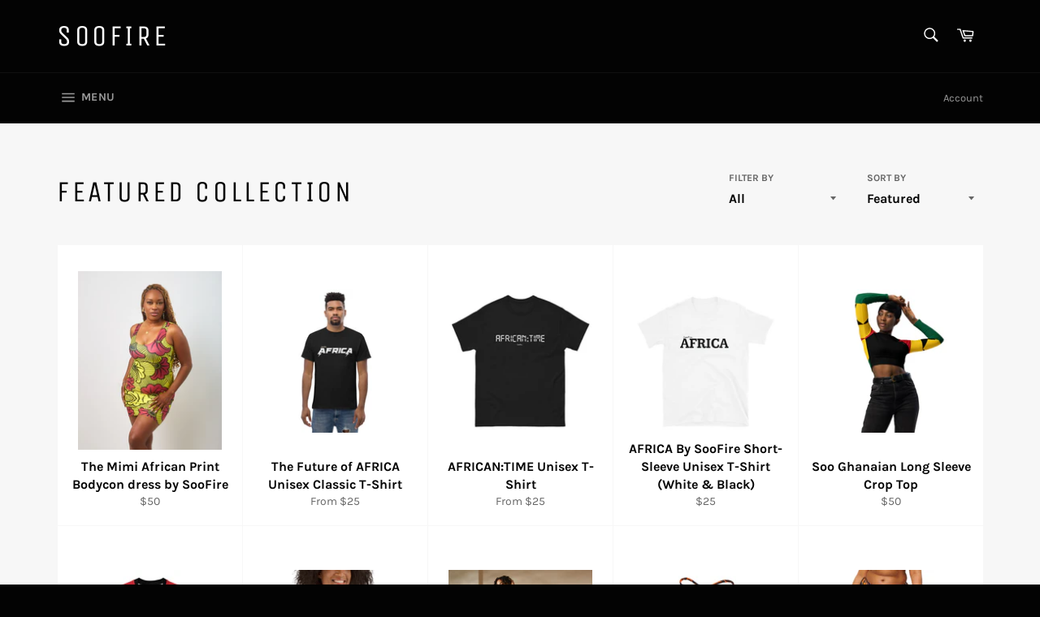

--- FILE ---
content_type: text/html; charset=utf-8
request_url: https://soofire.com/collections/featured-collection
body_size: 28287
content:
<!doctype html>
<html class="no-js" lang="en">
<head>

  <meta charset="utf-8">
  <meta http-equiv="X-UA-Compatible" content="IE=edge,chrome=1">
  <meta name="viewport" content="width=device-width,initial-scale=1">
  <meta name="theme-color" content="#030303">

  

  <link rel="canonical" href="https://soofire.com/collections/featured-collection">
  <title>
  Featured Collection &ndash; SooFire
  </title>

  

  <!-- /snippets/social-meta-tags.liquid -->




<meta property="og:site_name" content="SooFire">
<meta property="og:url" content="https://soofire.com/collections/featured-collection">
<meta property="og:title" content="Featured Collection">
<meta property="og:type" content="product.group">
<meta property="og:description" content="SooFire">





  <meta name="twitter:site" content="@sophiasoofire">

<meta name="twitter:card" content="summary_large_image">
<meta name="twitter:title" content="Featured Collection">
<meta name="twitter:description" content="SooFire">

  <style data-shopify>
  :root {
    --color-body-text: #666;
    --color-body: #fff;
  }
</style>


  <script>
    document.documentElement.className = document.documentElement.className.replace('no-js', 'js');
  </script>

  <link href="//soofire.com/cdn/shop/t/9/assets/theme.scss.css?v=85162134311058555981700841082" rel="stylesheet" type="text/css" media="all" />

  <script>
    window.theme = window.theme || {};

    theme.strings = {
      stockAvailable: "1 available",
      addToCart: "Add to Cart",
      soldOut: "Sold Out",
      unavailable: "Unavailable",
      noStockAvailable: "The item could not be added to your cart because there are not enough in stock.",
      willNotShipUntil: "Will not ship until [date]",
      willBeInStockAfter: "Will be in stock after [date]",
      totalCartDiscount: "You're saving [savings]",
      addressError: "Error looking up that address",
      addressNoResults: "No results for that address",
      addressQueryLimit: "You have exceeded the Google API usage limit. Consider upgrading to a \u003ca href=\"https:\/\/developers.google.com\/maps\/premium\/usage-limits\"\u003ePremium Plan\u003c\/a\u003e.",
      authError: "There was a problem authenticating your Google Maps API Key.",
      slideNumber: "Slide [slide_number], current"
    };theme.backToCollection = {
        collection: {
          title: "Featured Collection",
          link: "https://soofire.com/collections/featured-collection"
        }
      };
      sessionStorage.setItem("backToCollection", JSON.stringify(theme.backToCollection.collection));</script>

  <script src="//soofire.com/cdn/shop/t/9/assets/lazysizes.min.js?v=56045284683979784691600037862" async="async"></script>

  

  <script src="//soofire.com/cdn/shop/t/9/assets/vendor.js?v=59352919779726365461600037863" defer="defer"></script>

  

  <script src="//soofire.com/cdn/shop/t/9/assets/theme.js?v=171366231195154451781604413375" defer="defer"></script>

  <script>window.performance && window.performance.mark && window.performance.mark('shopify.content_for_header.start');</script><meta name="google-site-verification" content="rLat0Llgfol2yRGmEj9CFm3-3CMCPKYMfgON09De0Gs">
<meta name="facebook-domain-verification" content="n8usmsd1j7816kg6afu1dkifuyhb60">
<meta id="shopify-digital-wallet" name="shopify-digital-wallet" content="/27503853616/digital_wallets/dialog">
<meta name="shopify-checkout-api-token" content="85282ba7675a6ecc0e46278b7569f50b">
<meta id="in-context-paypal-metadata" data-shop-id="27503853616" data-venmo-supported="true" data-environment="production" data-locale="en_US" data-paypal-v4="true" data-currency="USD">
<link rel="alternate" type="application/atom+xml" title="Feed" href="/collections/featured-collection.atom" />
<link rel="next" href="/collections/featured-collection?page=2">
<link rel="alternate" type="application/json+oembed" href="https://soofire.com/collections/featured-collection.oembed">
<script async="async" src="/checkouts/internal/preloads.js?locale=en-US"></script>
<link rel="preconnect" href="https://shop.app" crossorigin="anonymous">
<script async="async" src="https://shop.app/checkouts/internal/preloads.js?locale=en-US&shop_id=27503853616" crossorigin="anonymous"></script>
<script id="apple-pay-shop-capabilities" type="application/json">{"shopId":27503853616,"countryCode":"US","currencyCode":"USD","merchantCapabilities":["supports3DS"],"merchantId":"gid:\/\/shopify\/Shop\/27503853616","merchantName":"SooFire","requiredBillingContactFields":["postalAddress","email","phone"],"requiredShippingContactFields":["postalAddress","email","phone"],"shippingType":"shipping","supportedNetworks":["visa","masterCard","amex","discover","elo","jcb"],"total":{"type":"pending","label":"SooFire","amount":"1.00"},"shopifyPaymentsEnabled":true,"supportsSubscriptions":true}</script>
<script id="shopify-features" type="application/json">{"accessToken":"85282ba7675a6ecc0e46278b7569f50b","betas":["rich-media-storefront-analytics"],"domain":"soofire.com","predictiveSearch":true,"shopId":27503853616,"locale":"en"}</script>
<script>var Shopify = Shopify || {};
Shopify.shop = "shopsoofire.myshopify.com";
Shopify.locale = "en";
Shopify.currency = {"active":"USD","rate":"1.0"};
Shopify.country = "US";
Shopify.theme = {"name":"Venture","id":83214401584,"schema_name":"Venture","schema_version":"12.6.0","theme_store_id":775,"role":"main"};
Shopify.theme.handle = "null";
Shopify.theme.style = {"id":null,"handle":null};
Shopify.cdnHost = "soofire.com/cdn";
Shopify.routes = Shopify.routes || {};
Shopify.routes.root = "/";</script>
<script type="module">!function(o){(o.Shopify=o.Shopify||{}).modules=!0}(window);</script>
<script>!function(o){function n(){var o=[];function n(){o.push(Array.prototype.slice.apply(arguments))}return n.q=o,n}var t=o.Shopify=o.Shopify||{};t.loadFeatures=n(),t.autoloadFeatures=n()}(window);</script>
<script>
  window.ShopifyPay = window.ShopifyPay || {};
  window.ShopifyPay.apiHost = "shop.app\/pay";
  window.ShopifyPay.redirectState = null;
</script>
<script id="shop-js-analytics" type="application/json">{"pageType":"collection"}</script>
<script defer="defer" async type="module" src="//soofire.com/cdn/shopifycloud/shop-js/modules/v2/client.init-shop-cart-sync_C5BV16lS.en.esm.js"></script>
<script defer="defer" async type="module" src="//soofire.com/cdn/shopifycloud/shop-js/modules/v2/chunk.common_CygWptCX.esm.js"></script>
<script type="module">
  await import("//soofire.com/cdn/shopifycloud/shop-js/modules/v2/client.init-shop-cart-sync_C5BV16lS.en.esm.js");
await import("//soofire.com/cdn/shopifycloud/shop-js/modules/v2/chunk.common_CygWptCX.esm.js");

  window.Shopify.SignInWithShop?.initShopCartSync?.({"fedCMEnabled":true,"windoidEnabled":true});

</script>
<script>
  window.Shopify = window.Shopify || {};
  if (!window.Shopify.featureAssets) window.Shopify.featureAssets = {};
  window.Shopify.featureAssets['shop-js'] = {"shop-cart-sync":["modules/v2/client.shop-cart-sync_ZFArdW7E.en.esm.js","modules/v2/chunk.common_CygWptCX.esm.js"],"init-fed-cm":["modules/v2/client.init-fed-cm_CmiC4vf6.en.esm.js","modules/v2/chunk.common_CygWptCX.esm.js"],"shop-cash-offers":["modules/v2/client.shop-cash-offers_DOA2yAJr.en.esm.js","modules/v2/chunk.common_CygWptCX.esm.js","modules/v2/chunk.modal_D71HUcav.esm.js"],"shop-button":["modules/v2/client.shop-button_tlx5R9nI.en.esm.js","modules/v2/chunk.common_CygWptCX.esm.js"],"shop-toast-manager":["modules/v2/client.shop-toast-manager_ClPi3nE9.en.esm.js","modules/v2/chunk.common_CygWptCX.esm.js"],"init-shop-cart-sync":["modules/v2/client.init-shop-cart-sync_C5BV16lS.en.esm.js","modules/v2/chunk.common_CygWptCX.esm.js"],"avatar":["modules/v2/client.avatar_BTnouDA3.en.esm.js"],"init-windoid":["modules/v2/client.init-windoid_sURxWdc1.en.esm.js","modules/v2/chunk.common_CygWptCX.esm.js"],"init-shop-email-lookup-coordinator":["modules/v2/client.init-shop-email-lookup-coordinator_B8hsDcYM.en.esm.js","modules/v2/chunk.common_CygWptCX.esm.js"],"pay-button":["modules/v2/client.pay-button_FdsNuTd3.en.esm.js","modules/v2/chunk.common_CygWptCX.esm.js"],"shop-login-button":["modules/v2/client.shop-login-button_C5VAVYt1.en.esm.js","modules/v2/chunk.common_CygWptCX.esm.js","modules/v2/chunk.modal_D71HUcav.esm.js"],"init-customer-accounts-sign-up":["modules/v2/client.init-customer-accounts-sign-up_CPSyQ0Tj.en.esm.js","modules/v2/client.shop-login-button_C5VAVYt1.en.esm.js","modules/v2/chunk.common_CygWptCX.esm.js","modules/v2/chunk.modal_D71HUcav.esm.js"],"init-shop-for-new-customer-accounts":["modules/v2/client.init-shop-for-new-customer-accounts_ChsxoAhi.en.esm.js","modules/v2/client.shop-login-button_C5VAVYt1.en.esm.js","modules/v2/chunk.common_CygWptCX.esm.js","modules/v2/chunk.modal_D71HUcav.esm.js"],"init-customer-accounts":["modules/v2/client.init-customer-accounts_DxDtT_ad.en.esm.js","modules/v2/client.shop-login-button_C5VAVYt1.en.esm.js","modules/v2/chunk.common_CygWptCX.esm.js","modules/v2/chunk.modal_D71HUcav.esm.js"],"shop-follow-button":["modules/v2/client.shop-follow-button_Cva4Ekp9.en.esm.js","modules/v2/chunk.common_CygWptCX.esm.js","modules/v2/chunk.modal_D71HUcav.esm.js"],"checkout-modal":["modules/v2/client.checkout-modal_BPM8l0SH.en.esm.js","modules/v2/chunk.common_CygWptCX.esm.js","modules/v2/chunk.modal_D71HUcav.esm.js"],"lead-capture":["modules/v2/client.lead-capture_Bi8yE_yS.en.esm.js","modules/v2/chunk.common_CygWptCX.esm.js","modules/v2/chunk.modal_D71HUcav.esm.js"],"shop-login":["modules/v2/client.shop-login_D6lNrXab.en.esm.js","modules/v2/chunk.common_CygWptCX.esm.js","modules/v2/chunk.modal_D71HUcav.esm.js"],"payment-terms":["modules/v2/client.payment-terms_CZxnsJam.en.esm.js","modules/v2/chunk.common_CygWptCX.esm.js","modules/v2/chunk.modal_D71HUcav.esm.js"]};
</script>
<script>(function() {
  var isLoaded = false;
  function asyncLoad() {
    if (isLoaded) return;
    isLoaded = true;
    var urls = ["https:\/\/instafeed.nfcube.com\/cdn\/974ef474a4c64ae9055c4b4b869a9409.js?shop=shopsoofire.myshopify.com","\/\/cdn.shopify.com\/proxy\/32ce782f61e9a60cd86a3ac84560dcdd7e15689f454fedc40fc238b8422c61eb\/static.cdn.printful.com\/static\/js\/external\/shopify-product-customizer.js?v=0.28\u0026shop=shopsoofire.myshopify.com\u0026sp-cache-control=cHVibGljLCBtYXgtYWdlPTkwMA"];
    for (var i = 0; i < urls.length; i++) {
      var s = document.createElement('script');
      s.type = 'text/javascript';
      s.async = true;
      s.src = urls[i];
      var x = document.getElementsByTagName('script')[0];
      x.parentNode.insertBefore(s, x);
    }
  };
  if(window.attachEvent) {
    window.attachEvent('onload', asyncLoad);
  } else {
    window.addEventListener('load', asyncLoad, false);
  }
})();</script>
<script id="__st">var __st={"a":27503853616,"offset":-28800,"reqid":"0a2b4b34-5ba5-4409-8b1f-923b536751f7-1768853650","pageurl":"soofire.com\/collections\/featured-collection","u":"464f9c38404b","p":"collection","rtyp":"collection","rid":156824633392};</script>
<script>window.ShopifyPaypalV4VisibilityTracking = true;</script>
<script id="captcha-bootstrap">!function(){'use strict';const t='contact',e='account',n='new_comment',o=[[t,t],['blogs',n],['comments',n],[t,'customer']],c=[[e,'customer_login'],[e,'guest_login'],[e,'recover_customer_password'],[e,'create_customer']],r=t=>t.map((([t,e])=>`form[action*='/${t}']:not([data-nocaptcha='true']) input[name='form_type'][value='${e}']`)).join(','),a=t=>()=>t?[...document.querySelectorAll(t)].map((t=>t.form)):[];function s(){const t=[...o],e=r(t);return a(e)}const i='password',u='form_key',d=['recaptcha-v3-token','g-recaptcha-response','h-captcha-response',i],f=()=>{try{return window.sessionStorage}catch{return}},m='__shopify_v',_=t=>t.elements[u];function p(t,e,n=!1){try{const o=window.sessionStorage,c=JSON.parse(o.getItem(e)),{data:r}=function(t){const{data:e,action:n}=t;return t[m]||n?{data:e,action:n}:{data:t,action:n}}(c);for(const[e,n]of Object.entries(r))t.elements[e]&&(t.elements[e].value=n);n&&o.removeItem(e)}catch(o){console.error('form repopulation failed',{error:o})}}const l='form_type',E='cptcha';function T(t){t.dataset[E]=!0}const w=window,h=w.document,L='Shopify',v='ce_forms',y='captcha';let A=!1;((t,e)=>{const n=(g='f06e6c50-85a8-45c8-87d0-21a2b65856fe',I='https://cdn.shopify.com/shopifycloud/storefront-forms-hcaptcha/ce_storefront_forms_captcha_hcaptcha.v1.5.2.iife.js',D={infoText:'Protected by hCaptcha',privacyText:'Privacy',termsText:'Terms'},(t,e,n)=>{const o=w[L][v],c=o.bindForm;if(c)return c(t,g,e,D).then(n);var r;o.q.push([[t,g,e,D],n]),r=I,A||(h.body.append(Object.assign(h.createElement('script'),{id:'captcha-provider',async:!0,src:r})),A=!0)});var g,I,D;w[L]=w[L]||{},w[L][v]=w[L][v]||{},w[L][v].q=[],w[L][y]=w[L][y]||{},w[L][y].protect=function(t,e){n(t,void 0,e),T(t)},Object.freeze(w[L][y]),function(t,e,n,w,h,L){const[v,y,A,g]=function(t,e,n){const i=e?o:[],u=t?c:[],d=[...i,...u],f=r(d),m=r(i),_=r(d.filter((([t,e])=>n.includes(e))));return[a(f),a(m),a(_),s()]}(w,h,L),I=t=>{const e=t.target;return e instanceof HTMLFormElement?e:e&&e.form},D=t=>v().includes(t);t.addEventListener('submit',(t=>{const e=I(t);if(!e)return;const n=D(e)&&!e.dataset.hcaptchaBound&&!e.dataset.recaptchaBound,o=_(e),c=g().includes(e)&&(!o||!o.value);(n||c)&&t.preventDefault(),c&&!n&&(function(t){try{if(!f())return;!function(t){const e=f();if(!e)return;const n=_(t);if(!n)return;const o=n.value;o&&e.removeItem(o)}(t);const e=Array.from(Array(32),(()=>Math.random().toString(36)[2])).join('');!function(t,e){_(t)||t.append(Object.assign(document.createElement('input'),{type:'hidden',name:u})),t.elements[u].value=e}(t,e),function(t,e){const n=f();if(!n)return;const o=[...t.querySelectorAll(`input[type='${i}']`)].map((({name:t})=>t)),c=[...d,...o],r={};for(const[a,s]of new FormData(t).entries())c.includes(a)||(r[a]=s);n.setItem(e,JSON.stringify({[m]:1,action:t.action,data:r}))}(t,e)}catch(e){console.error('failed to persist form',e)}}(e),e.submit())}));const S=(t,e)=>{t&&!t.dataset[E]&&(n(t,e.some((e=>e===t))),T(t))};for(const o of['focusin','change'])t.addEventListener(o,(t=>{const e=I(t);D(e)&&S(e,y())}));const B=e.get('form_key'),M=e.get(l),P=B&&M;t.addEventListener('DOMContentLoaded',(()=>{const t=y();if(P)for(const e of t)e.elements[l].value===M&&p(e,B);[...new Set([...A(),...v().filter((t=>'true'===t.dataset.shopifyCaptcha))])].forEach((e=>S(e,t)))}))}(h,new URLSearchParams(w.location.search),n,t,e,['guest_login'])})(!0,!0)}();</script>
<script integrity="sha256-4kQ18oKyAcykRKYeNunJcIwy7WH5gtpwJnB7kiuLZ1E=" data-source-attribution="shopify.loadfeatures" defer="defer" src="//soofire.com/cdn/shopifycloud/storefront/assets/storefront/load_feature-a0a9edcb.js" crossorigin="anonymous"></script>
<script crossorigin="anonymous" defer="defer" src="//soofire.com/cdn/shopifycloud/storefront/assets/shopify_pay/storefront-65b4c6d7.js?v=20250812"></script>
<script data-source-attribution="shopify.dynamic_checkout.dynamic.init">var Shopify=Shopify||{};Shopify.PaymentButton=Shopify.PaymentButton||{isStorefrontPortableWallets:!0,init:function(){window.Shopify.PaymentButton.init=function(){};var t=document.createElement("script");t.src="https://soofire.com/cdn/shopifycloud/portable-wallets/latest/portable-wallets.en.js",t.type="module",document.head.appendChild(t)}};
</script>
<script data-source-attribution="shopify.dynamic_checkout.buyer_consent">
  function portableWalletsHideBuyerConsent(e){var t=document.getElementById("shopify-buyer-consent"),n=document.getElementById("shopify-subscription-policy-button");t&&n&&(t.classList.add("hidden"),t.setAttribute("aria-hidden","true"),n.removeEventListener("click",e))}function portableWalletsShowBuyerConsent(e){var t=document.getElementById("shopify-buyer-consent"),n=document.getElementById("shopify-subscription-policy-button");t&&n&&(t.classList.remove("hidden"),t.removeAttribute("aria-hidden"),n.addEventListener("click",e))}window.Shopify?.PaymentButton&&(window.Shopify.PaymentButton.hideBuyerConsent=portableWalletsHideBuyerConsent,window.Shopify.PaymentButton.showBuyerConsent=portableWalletsShowBuyerConsent);
</script>
<script data-source-attribution="shopify.dynamic_checkout.cart.bootstrap">document.addEventListener("DOMContentLoaded",(function(){function t(){return document.querySelector("shopify-accelerated-checkout-cart, shopify-accelerated-checkout")}if(t())Shopify.PaymentButton.init();else{new MutationObserver((function(e,n){t()&&(Shopify.PaymentButton.init(),n.disconnect())})).observe(document.body,{childList:!0,subtree:!0})}}));
</script>
<link id="shopify-accelerated-checkout-styles" rel="stylesheet" media="screen" href="https://soofire.com/cdn/shopifycloud/portable-wallets/latest/accelerated-checkout-backwards-compat.css" crossorigin="anonymous">
<style id="shopify-accelerated-checkout-cart">
        #shopify-buyer-consent {
  margin-top: 1em;
  display: inline-block;
  width: 100%;
}

#shopify-buyer-consent.hidden {
  display: none;
}

#shopify-subscription-policy-button {
  background: none;
  border: none;
  padding: 0;
  text-decoration: underline;
  font-size: inherit;
  cursor: pointer;
}

#shopify-subscription-policy-button::before {
  box-shadow: none;
}

      </style>

<script>window.performance && window.performance.mark && window.performance.mark('shopify.content_for_header.end');</script>
<link href="https://monorail-edge.shopifysvc.com" rel="dns-prefetch">
<script>(function(){if ("sendBeacon" in navigator && "performance" in window) {try {var session_token_from_headers = performance.getEntriesByType('navigation')[0].serverTiming.find(x => x.name == '_s').description;} catch {var session_token_from_headers = undefined;}var session_cookie_matches = document.cookie.match(/_shopify_s=([^;]*)/);var session_token_from_cookie = session_cookie_matches && session_cookie_matches.length === 2 ? session_cookie_matches[1] : "";var session_token = session_token_from_headers || session_token_from_cookie || "";function handle_abandonment_event(e) {var entries = performance.getEntries().filter(function(entry) {return /monorail-edge.shopifysvc.com/.test(entry.name);});if (!window.abandonment_tracked && entries.length === 0) {window.abandonment_tracked = true;var currentMs = Date.now();var navigation_start = performance.timing.navigationStart;var payload = {shop_id: 27503853616,url: window.location.href,navigation_start,duration: currentMs - navigation_start,session_token,page_type: "collection"};window.navigator.sendBeacon("https://monorail-edge.shopifysvc.com/v1/produce", JSON.stringify({schema_id: "online_store_buyer_site_abandonment/1.1",payload: payload,metadata: {event_created_at_ms: currentMs,event_sent_at_ms: currentMs}}));}}window.addEventListener('pagehide', handle_abandonment_event);}}());</script>
<script id="web-pixels-manager-setup">(function e(e,d,r,n,o){if(void 0===o&&(o={}),!Boolean(null===(a=null===(i=window.Shopify)||void 0===i?void 0:i.analytics)||void 0===a?void 0:a.replayQueue)){var i,a;window.Shopify=window.Shopify||{};var t=window.Shopify;t.analytics=t.analytics||{};var s=t.analytics;s.replayQueue=[],s.publish=function(e,d,r){return s.replayQueue.push([e,d,r]),!0};try{self.performance.mark("wpm:start")}catch(e){}var l=function(){var e={modern:/Edge?\/(1{2}[4-9]|1[2-9]\d|[2-9]\d{2}|\d{4,})\.\d+(\.\d+|)|Firefox\/(1{2}[4-9]|1[2-9]\d|[2-9]\d{2}|\d{4,})\.\d+(\.\d+|)|Chrom(ium|e)\/(9{2}|\d{3,})\.\d+(\.\d+|)|(Maci|X1{2}).+ Version\/(15\.\d+|(1[6-9]|[2-9]\d|\d{3,})\.\d+)([,.]\d+|)( \(\w+\)|)( Mobile\/\w+|) Safari\/|Chrome.+OPR\/(9{2}|\d{3,})\.\d+\.\d+|(CPU[ +]OS|iPhone[ +]OS|CPU[ +]iPhone|CPU IPhone OS|CPU iPad OS)[ +]+(15[._]\d+|(1[6-9]|[2-9]\d|\d{3,})[._]\d+)([._]\d+|)|Android:?[ /-](13[3-9]|1[4-9]\d|[2-9]\d{2}|\d{4,})(\.\d+|)(\.\d+|)|Android.+Firefox\/(13[5-9]|1[4-9]\d|[2-9]\d{2}|\d{4,})\.\d+(\.\d+|)|Android.+Chrom(ium|e)\/(13[3-9]|1[4-9]\d|[2-9]\d{2}|\d{4,})\.\d+(\.\d+|)|SamsungBrowser\/([2-9]\d|\d{3,})\.\d+/,legacy:/Edge?\/(1[6-9]|[2-9]\d|\d{3,})\.\d+(\.\d+|)|Firefox\/(5[4-9]|[6-9]\d|\d{3,})\.\d+(\.\d+|)|Chrom(ium|e)\/(5[1-9]|[6-9]\d|\d{3,})\.\d+(\.\d+|)([\d.]+$|.*Safari\/(?![\d.]+ Edge\/[\d.]+$))|(Maci|X1{2}).+ Version\/(10\.\d+|(1[1-9]|[2-9]\d|\d{3,})\.\d+)([,.]\d+|)( \(\w+\)|)( Mobile\/\w+|) Safari\/|Chrome.+OPR\/(3[89]|[4-9]\d|\d{3,})\.\d+\.\d+|(CPU[ +]OS|iPhone[ +]OS|CPU[ +]iPhone|CPU IPhone OS|CPU iPad OS)[ +]+(10[._]\d+|(1[1-9]|[2-9]\d|\d{3,})[._]\d+)([._]\d+|)|Android:?[ /-](13[3-9]|1[4-9]\d|[2-9]\d{2}|\d{4,})(\.\d+|)(\.\d+|)|Mobile Safari.+OPR\/([89]\d|\d{3,})\.\d+\.\d+|Android.+Firefox\/(13[5-9]|1[4-9]\d|[2-9]\d{2}|\d{4,})\.\d+(\.\d+|)|Android.+Chrom(ium|e)\/(13[3-9]|1[4-9]\d|[2-9]\d{2}|\d{4,})\.\d+(\.\d+|)|Android.+(UC? ?Browser|UCWEB|U3)[ /]?(15\.([5-9]|\d{2,})|(1[6-9]|[2-9]\d|\d{3,})\.\d+)\.\d+|SamsungBrowser\/(5\.\d+|([6-9]|\d{2,})\.\d+)|Android.+MQ{2}Browser\/(14(\.(9|\d{2,})|)|(1[5-9]|[2-9]\d|\d{3,})(\.\d+|))(\.\d+|)|K[Aa][Ii]OS\/(3\.\d+|([4-9]|\d{2,})\.\d+)(\.\d+|)/},d=e.modern,r=e.legacy,n=navigator.userAgent;return n.match(d)?"modern":n.match(r)?"legacy":"unknown"}(),u="modern"===l?"modern":"legacy",c=(null!=n?n:{modern:"",legacy:""})[u],f=function(e){return[e.baseUrl,"/wpm","/b",e.hashVersion,"modern"===e.buildTarget?"m":"l",".js"].join("")}({baseUrl:d,hashVersion:r,buildTarget:u}),m=function(e){var d=e.version,r=e.bundleTarget,n=e.surface,o=e.pageUrl,i=e.monorailEndpoint;return{emit:function(e){var a=e.status,t=e.errorMsg,s=(new Date).getTime(),l=JSON.stringify({metadata:{event_sent_at_ms:s},events:[{schema_id:"web_pixels_manager_load/3.1",payload:{version:d,bundle_target:r,page_url:o,status:a,surface:n,error_msg:t},metadata:{event_created_at_ms:s}}]});if(!i)return console&&console.warn&&console.warn("[Web Pixels Manager] No Monorail endpoint provided, skipping logging."),!1;try{return self.navigator.sendBeacon.bind(self.navigator)(i,l)}catch(e){}var u=new XMLHttpRequest;try{return u.open("POST",i,!0),u.setRequestHeader("Content-Type","text/plain"),u.send(l),!0}catch(e){return console&&console.warn&&console.warn("[Web Pixels Manager] Got an unhandled error while logging to Monorail."),!1}}}}({version:r,bundleTarget:l,surface:e.surface,pageUrl:self.location.href,monorailEndpoint:e.monorailEndpoint});try{o.browserTarget=l,function(e){var d=e.src,r=e.async,n=void 0===r||r,o=e.onload,i=e.onerror,a=e.sri,t=e.scriptDataAttributes,s=void 0===t?{}:t,l=document.createElement("script"),u=document.querySelector("head"),c=document.querySelector("body");if(l.async=n,l.src=d,a&&(l.integrity=a,l.crossOrigin="anonymous"),s)for(var f in s)if(Object.prototype.hasOwnProperty.call(s,f))try{l.dataset[f]=s[f]}catch(e){}if(o&&l.addEventListener("load",o),i&&l.addEventListener("error",i),u)u.appendChild(l);else{if(!c)throw new Error("Did not find a head or body element to append the script");c.appendChild(l)}}({src:f,async:!0,onload:function(){if(!function(){var e,d;return Boolean(null===(d=null===(e=window.Shopify)||void 0===e?void 0:e.analytics)||void 0===d?void 0:d.initialized)}()){var d=window.webPixelsManager.init(e)||void 0;if(d){var r=window.Shopify.analytics;r.replayQueue.forEach((function(e){var r=e[0],n=e[1],o=e[2];d.publishCustomEvent(r,n,o)})),r.replayQueue=[],r.publish=d.publishCustomEvent,r.visitor=d.visitor,r.initialized=!0}}},onerror:function(){return m.emit({status:"failed",errorMsg:"".concat(f," has failed to load")})},sri:function(e){var d=/^sha384-[A-Za-z0-9+/=]+$/;return"string"==typeof e&&d.test(e)}(c)?c:"",scriptDataAttributes:o}),m.emit({status:"loading"})}catch(e){m.emit({status:"failed",errorMsg:(null==e?void 0:e.message)||"Unknown error"})}}})({shopId: 27503853616,storefrontBaseUrl: "https://soofire.com",extensionsBaseUrl: "https://extensions.shopifycdn.com/cdn/shopifycloud/web-pixels-manager",monorailEndpoint: "https://monorail-edge.shopifysvc.com/unstable/produce_batch",surface: "storefront-renderer",enabledBetaFlags: ["2dca8a86"],webPixelsConfigList: [{"id":"818675760","configuration":"{\"storeIdentity\":\"shopsoofire.myshopify.com\",\"baseURL\":\"https:\\\/\\\/api.printful.com\\\/shopify-pixels\"}","eventPayloadVersion":"v1","runtimeContext":"STRICT","scriptVersion":"74f275712857ab41bea9d998dcb2f9da","type":"APP","apiClientId":156624,"privacyPurposes":["ANALYTICS","MARKETING","SALE_OF_DATA"],"dataSharingAdjustments":{"protectedCustomerApprovalScopes":["read_customer_address","read_customer_email","read_customer_name","read_customer_personal_data","read_customer_phone"]}},{"id":"149815344","configuration":"{\"pixel_id\":\"462555067927196\",\"pixel_type\":\"facebook_pixel\",\"metaapp_system_user_token\":\"-\"}","eventPayloadVersion":"v1","runtimeContext":"OPEN","scriptVersion":"ca16bc87fe92b6042fbaa3acc2fbdaa6","type":"APP","apiClientId":2329312,"privacyPurposes":["ANALYTICS","MARKETING","SALE_OF_DATA"],"dataSharingAdjustments":{"protectedCustomerApprovalScopes":["read_customer_address","read_customer_email","read_customer_name","read_customer_personal_data","read_customer_phone"]}},{"id":"shopify-app-pixel","configuration":"{}","eventPayloadVersion":"v1","runtimeContext":"STRICT","scriptVersion":"0450","apiClientId":"shopify-pixel","type":"APP","privacyPurposes":["ANALYTICS","MARKETING"]},{"id":"shopify-custom-pixel","eventPayloadVersion":"v1","runtimeContext":"LAX","scriptVersion":"0450","apiClientId":"shopify-pixel","type":"CUSTOM","privacyPurposes":["ANALYTICS","MARKETING"]}],isMerchantRequest: false,initData: {"shop":{"name":"SooFire","paymentSettings":{"currencyCode":"USD"},"myshopifyDomain":"shopsoofire.myshopify.com","countryCode":"US","storefrontUrl":"https:\/\/soofire.com"},"customer":null,"cart":null,"checkout":null,"productVariants":[],"purchasingCompany":null},},"https://soofire.com/cdn","fcfee988w5aeb613cpc8e4bc33m6693e112",{"modern":"","legacy":""},{"shopId":"27503853616","storefrontBaseUrl":"https:\/\/soofire.com","extensionBaseUrl":"https:\/\/extensions.shopifycdn.com\/cdn\/shopifycloud\/web-pixels-manager","surface":"storefront-renderer","enabledBetaFlags":"[\"2dca8a86\"]","isMerchantRequest":"false","hashVersion":"fcfee988w5aeb613cpc8e4bc33m6693e112","publish":"custom","events":"[[\"page_viewed\",{}],[\"collection_viewed\",{\"collection\":{\"id\":\"156824633392\",\"title\":\"Featured Collection\",\"productVariants\":[{\"price\":{\"amount\":50.0,\"currencyCode\":\"USD\"},\"product\":{\"title\":\"The Mimi African Print Bodycon dress by SooFire\",\"vendor\":\"SooFire\",\"id\":\"7620779180080\",\"untranslatedTitle\":\"The Mimi African Print Bodycon dress by SooFire\",\"url\":\"\/products\/the-mimi-african-print-bodycon-dress-by-soofire\",\"type\":\"\"},\"id\":\"41847164796976\",\"image\":{\"src\":\"\/\/soofire.com\/cdn\/shop\/files\/all-over-print-bodycon-dress-white-front-67afc084deb92.jpg?v=1739571447\"},\"sku\":\"3981436_7788\",\"title\":\"XS\",\"untranslatedTitle\":\"XS\"},{\"price\":{\"amount\":25.0,\"currencyCode\":\"USD\"},\"product\":{\"title\":\"The Future of AFRICA Unisex Classic T-Shirt\",\"vendor\":\"SooFire\",\"id\":\"7550100176944\",\"untranslatedTitle\":\"The Future of AFRICA Unisex Classic T-Shirt\",\"url\":\"\/products\/the-future-of-africa-unisex-classic-tee\",\"type\":\"\"},\"id\":\"41649954390064\",\"image\":{\"src\":\"\/\/soofire.com\/cdn\/shop\/files\/unisex-classic-tee-black-front-66e88195b6cfa.jpg?v=1726513571\"},\"sku\":\"4431962_11546\",\"title\":\"S\",\"untranslatedTitle\":\"S\"},{\"price\":{\"amount\":25.0,\"currencyCode\":\"USD\"},\"product\":{\"title\":\"AFRICAN:TIME Unisex T-Shirt\",\"vendor\":\"SooFire\",\"id\":\"7554855632944\",\"untranslatedTitle\":\"AFRICAN:TIME Unisex T-Shirt\",\"url\":\"\/products\/african-time-unisex-t-shirt\",\"type\":\"\"},\"id\":\"41664399147056\",\"image\":{\"src\":\"\/\/soofire.com\/cdn\/shop\/files\/unisex-classic-tee-black-front-66fadeace95c4.jpg?v=1727717048\"},\"sku\":\"5224514_11546\",\"title\":\"S\",\"untranslatedTitle\":\"S\"},{\"price\":{\"amount\":25.0,\"currencyCode\":\"USD\"},\"product\":{\"title\":\"AFRICA By SooFire Short-Sleeve Unisex T-Shirt (White \u0026 Black)\",\"vendor\":\"ShopSooFire\",\"id\":\"4356163600432\",\"untranslatedTitle\":\"AFRICA By SooFire Short-Sleeve Unisex T-Shirt (White \u0026 Black)\",\"url\":\"\/products\/africa-by-soofire-short-sleeve-unisex-t-shirt-white-black\",\"type\":\"\"},\"id\":\"31277776175152\",\"image\":{\"src\":\"\/\/soofire.com\/cdn\/shop\/products\/mockup-2ad3e1da.jpg?v=1582824429\"},\"sku\":\"6270179\",\"title\":\"S\",\"untranslatedTitle\":\"S\"},{\"price\":{\"amount\":50.0,\"currencyCode\":\"USD\"},\"product\":{\"title\":\"Soo Ghanaian Long Sleeve Crop Top\",\"vendor\":\"SooFire\",\"id\":\"7364596465712\",\"untranslatedTitle\":\"Soo Ghanaian Long Sleeve Crop Top\",\"url\":\"\/products\/soo-ghanaian-long-sleeve-crop-top\",\"type\":\"\"},\"id\":\"41198395457584\",\"image\":{\"src\":\"\/\/soofire.com\/cdn\/shop\/files\/all-over-print-recycled-long-sleeve-crop-top-white-front-65ef6a72d5d94.jpg?v=1710189184\"},\"sku\":\"5250804_16047\",\"title\":\"2XS\",\"untranslatedTitle\":\"2XS\"},{\"price\":{\"amount\":55.0,\"currencyCode\":\"USD\"},\"product\":{\"title\":\"Women's \\\"Soo Ghanaian\\\" Long Sleeve Top\",\"vendor\":\"SooFire\",\"id\":\"7372900532272\",\"untranslatedTitle\":\"Women's \\\"Soo Ghanaian\\\" Long Sleeve Top\",\"url\":\"\/products\/womens-soo-ghanaian-longsleeve-top\",\"type\":\"\"},\"id\":\"41220392550448\",\"image\":{\"src\":\"\/\/soofire.com\/cdn\/shop\/files\/all-over-print-womens-rash-guard-white-front-65fc8f1170728.jpg?v=1711050526\"},\"sku\":\"5560028_9333\",\"title\":\"XS\",\"untranslatedTitle\":\"XS\"},{\"price\":{\"amount\":31.0,\"currencyCode\":\"USD\"},\"product\":{\"title\":\"AFRICA by SooFire Sports bra (Barbie Pink)\",\"vendor\":\"SooFire\",\"id\":\"7257072336944\",\"untranslatedTitle\":\"AFRICA by SooFire Sports bra (Barbie Pink)\",\"url\":\"\/products\/africa-by-soofire-sports-bra-barbie-pink\",\"type\":\"\"},\"id\":\"40890973978672\",\"image\":{\"src\":\"\/\/soofire.com\/cdn\/shop\/files\/all-over-print-sports-bra-white-front-64c1a513d7919.jpg?v=1690412314\"},\"sku\":\"7581260_9098\",\"title\":\"XS\",\"untranslatedTitle\":\"XS\"},{\"price\":{\"amount\":35.5,\"currencyCode\":\"USD\"},\"product\":{\"title\":\"AFRICA by SooFire Yoga Leggings (Barbie Pink)\",\"vendor\":\"SooFire\",\"id\":\"7257310298160\",\"untranslatedTitle\":\"AFRICA by SooFire Yoga Leggings (Barbie Pink)\",\"url\":\"\/products\/africa-by-soofire-yoga-leggings-barbie-pink-1\",\"type\":\"\"},\"id\":\"40891591753776\",\"image\":{\"src\":\"\/\/soofire.com\/cdn\/shop\/files\/all-over-print-yoga-leggings-white-front-64c2facf2f241.jpg?v=1690500611\"},\"sku\":\"8595508_8353\",\"title\":\"XS\",\"untranslatedTitle\":\"XS\"},{\"price\":{\"amount\":25.0,\"currencyCode\":\"USD\"},\"product\":{\"title\":\"Miya \\\"AFRICA\\\" recycled string bikini top\",\"vendor\":\"SooFire\",\"id\":\"7274403856432\",\"untranslatedTitle\":\"Miya \\\"AFRICA\\\" recycled string bikini top\",\"url\":\"\/products\/miya-africa-recycled-string-bikini-top\",\"type\":\"\"},\"id\":\"40937470591024\",\"image\":{\"src\":\"\/\/soofire.com\/cdn\/shop\/files\/all-over-print-recycled-padded-string-bikini-top-white-front-64fbc214a8c2a.jpg?v=1694220837\"},\"sku\":\"1807274_16564\",\"title\":\"2XS\",\"untranslatedTitle\":\"2XS\"},{\"price\":{\"amount\":25.0,\"currencyCode\":\"USD\"},\"product\":{\"title\":\"Miya \\\"AFRICA\\\" recycled string bikini bottom\",\"vendor\":\"SooFire\",\"id\":\"7274403233840\",\"untranslatedTitle\":\"Miya \\\"AFRICA\\\" recycled string bikini bottom\",\"url\":\"\/products\/miya-africa-recycled-string-bikini-bottom\",\"type\":\"\"},\"id\":\"40937468887088\",\"image\":{\"src\":\"\/\/soofire.com\/cdn\/shop\/files\/all-over-print-recycled-string-bikini-bottom-white-front-64fbc0522d4ca.jpg?v=1694220386\"},\"sku\":\"4291520_16575\",\"title\":\"2XS\",\"untranslatedTitle\":\"2XS\"},{\"price\":{\"amount\":60.0,\"currencyCode\":\"USD\"},\"product\":{\"title\":\"AFRICA by SooFire Unisex Bomber Jacket (Orange-Red\/Brown) NEW!\",\"vendor\":\"SooFire\",\"id\":\"4756748402736\",\"untranslatedTitle\":\"AFRICA by SooFire Unisex Bomber Jacket (Orange-Red\/Brown) NEW!\",\"url\":\"\/products\/africa-by-soofire-unisex-bomber-jacket-orange-red-brown-new\",\"type\":\"\"},\"id\":\"32761505153072\",\"image\":{\"src\":\"\/\/soofire.com\/cdn\/shop\/products\/all-over-print-unisex-bomber-jacket-white-front-60222aedb89bf.jpg?v=1612851956\"},\"sku\":\"3686731_10877\",\"title\":\"XS\",\"untranslatedTitle\":\"XS\"},{\"price\":{\"amount\":55.0,\"currencyCode\":\"USD\"},\"product\":{\"title\":\"Men's \\\"Soo Ghanaian\\\" Long Sleeve Top\",\"vendor\":\"SooFire\",\"id\":\"7372910690352\",\"untranslatedTitle\":\"Men's \\\"Soo Ghanaian\\\" Long Sleeve Top\",\"url\":\"\/products\/mens-soo-ghanaian-longsleeve-top\",\"type\":\"\"},\"id\":\"41220417814576\",\"image\":{\"src\":\"\/\/soofire.com\/cdn\/shop\/files\/all-over-print-mens-rash-guard-white-front-65fc927e4bd76.jpg?v=1711051402\"},\"sku\":\"3671192_9326\",\"title\":\"XS\",\"untranslatedTitle\":\"XS\"},{\"price\":{\"amount\":40.0,\"currencyCode\":\"USD\"},\"product\":{\"title\":\"The Classic Black \u0026 White \\\"AFRICA\\\" Bodysuit (RESTOCKED)\",\"vendor\":\"SooFire\",\"id\":\"4177656217648\",\"untranslatedTitle\":\"The Classic Black \u0026 White \\\"AFRICA\\\" Bodysuit (RESTOCKED)\",\"url\":\"\/products\/the-og-africa-bodysuit\",\"type\":\"\"},\"id\":\"40288621396016\",\"image\":{\"src\":\"\/\/soofire.com\/cdn\/shop\/products\/IMG_0726_edited.jpg?v=1576480929\"},\"sku\":\"\",\"title\":\"Small\",\"untranslatedTitle\":\"Small\"},{\"price\":{\"amount\":35.0,\"currencyCode\":\"USD\"},\"product\":{\"title\":\"New AFRICA Full to Crop Top-Black \u0026 White\",\"vendor\":\"SooFire\",\"id\":\"6960640589872\",\"untranslatedTitle\":\"New AFRICA Full to Crop Top-Black \u0026 White\",\"url\":\"\/products\/africa-top-short-sleeve-black-white\",\"type\":\"\"},\"id\":\"40290375467056\",\"image\":{\"src\":\"\/\/soofire.com\/cdn\/shop\/products\/image_d8341e36-a4fa-4520-8045-977d9d95b74c.jpg?v=1655744003\"},\"sku\":null,\"title\":\"Small\",\"untranslatedTitle\":\"Small\"},{\"price\":{\"amount\":50.0,\"currencyCode\":\"USD\"},\"product\":{\"title\":\"The Mirabel African Print Dress by SooFire\",\"vendor\":\"SooFire\",\"id\":\"6743865032752\",\"untranslatedTitle\":\"The Mirabel African Print Dress by SooFire\",\"url\":\"\/products\/the-mirabel-african-print-dress-by-soofire\",\"type\":\"\"},\"id\":\"39805073719344\",\"image\":{\"src\":\"\/\/soofire.com\/cdn\/shop\/products\/all-over-print-dress-white-front-618e70c694076.jpg?v=1636724940\"},\"sku\":\"8309897_7788\",\"title\":\"XS\",\"untranslatedTitle\":\"XS\"},{\"price\":{\"amount\":50.0,\"currencyCode\":\"USD\"},\"product\":{\"title\":\"Sjakur African Print Dress by SooFire\",\"vendor\":\"SooFire\",\"id\":\"7024989896752\",\"untranslatedTitle\":\"Sjakur African Print Dress by SooFire\",\"url\":\"\/products\/sjakur-african-print-dress-by-soofire\",\"type\":\"\"},\"id\":\"40408504959024\",\"image\":{\"src\":\"\/\/soofire.com\/cdn\/shop\/products\/all-over-print-dress-white-front-62f9ec305eb8e.jpg?v=1660546106\"},\"sku\":\"4360553_7788\",\"title\":\"XS\",\"untranslatedTitle\":\"XS\"},{\"price\":{\"amount\":50.0,\"currencyCode\":\"USD\"},\"product\":{\"title\":\"The Melody African Print Dress by SooFire\",\"vendor\":\"SooFire\",\"id\":\"6743865294896\",\"untranslatedTitle\":\"The Melody African Print Dress by SooFire\",\"url\":\"\/products\/the-melody-african-print-dress-by-soofire\",\"type\":\"\"},\"id\":\"39805074112560\",\"image\":{\"src\":\"\/\/soofire.com\/cdn\/shop\/products\/all-over-print-dress-white-front-618e7123a4d17.jpg?v=1636725032\"},\"sku\":\"3158423_7788\",\"title\":\"XS\",\"untranslatedTitle\":\"XS\"},{\"price\":{\"amount\":50.0,\"currencyCode\":\"USD\"},\"product\":{\"title\":\"Atina African Print Dress By SooFire\",\"vendor\":\"SooFire\",\"id\":\"7024991797296\",\"untranslatedTitle\":\"Atina African Print Dress By SooFire\",\"url\":\"\/products\/atina-african-print-dress-by-soofire\",\"type\":\"\"},\"id\":\"40408517148720\",\"image\":{\"src\":\"\/\/soofire.com\/cdn\/shop\/products\/all-over-print-dress-white-front-62f9ed3608f69.jpg?v=1660546369\"},\"sku\":\"3494981_7788\",\"title\":\"XS\",\"untranslatedTitle\":\"XS\"},{\"price\":{\"amount\":50.0,\"currencyCode\":\"USD\"},\"product\":{\"title\":\"The Miya African Print Dress by SooFire\",\"vendor\":\"SooFire\",\"id\":\"6743864705072\",\"untranslatedTitle\":\"The Miya African Print Dress by SooFire\",\"url\":\"\/products\/the-miya-african-print-dress-by-soofire\",\"type\":\"\"},\"id\":\"39805073063984\",\"image\":{\"src\":\"\/\/soofire.com\/cdn\/shop\/products\/all-over-print-dress-white-front-618e7053157bb.jpg?v=1636724824\"},\"sku\":\"9216245_7788\",\"title\":\"XS\",\"untranslatedTitle\":\"XS\"},{\"price\":{\"amount\":50.0,\"currencyCode\":\"USD\"},\"product\":{\"title\":\"Atina Style 2 African Print Dress By SooFire\",\"vendor\":\"SooFire\",\"id\":\"7024992288816\",\"untranslatedTitle\":\"Atina Style 2 African Print Dress By SooFire\",\"url\":\"\/products\/atina-style-2-african-print-dress-by-soofire\",\"type\":\"\"},\"id\":\"40408519573552\",\"image\":{\"src\":\"\/\/soofire.com\/cdn\/shop\/products\/all-over-print-dress-white-front-62f9ed86a87f4.jpg?v=1660546448\"},\"sku\":\"9270675_7788\",\"title\":\"XS\",\"untranslatedTitle\":\"XS\"}]}}]]"});</script><script>
  window.ShopifyAnalytics = window.ShopifyAnalytics || {};
  window.ShopifyAnalytics.meta = window.ShopifyAnalytics.meta || {};
  window.ShopifyAnalytics.meta.currency = 'USD';
  var meta = {"products":[{"id":7620779180080,"gid":"gid:\/\/shopify\/Product\/7620779180080","vendor":"SooFire","type":"","handle":"the-mimi-african-print-bodycon-dress-by-soofire","variants":[{"id":41847164796976,"price":5000,"name":"The Mimi African Print Bodycon dress by SooFire - XS","public_title":"XS","sku":"3981436_7788"},{"id":41847164829744,"price":5000,"name":"The Mimi African Print Bodycon dress by SooFire - S","public_title":"S","sku":"3981436_7789"},{"id":41847164862512,"price":5000,"name":"The Mimi African Print Bodycon dress by SooFire - M","public_title":"M","sku":"3981436_7790"},{"id":41847164895280,"price":5000,"name":"The Mimi African Print Bodycon dress by SooFire - L","public_title":"L","sku":"3981436_7791"},{"id":41847164928048,"price":5000,"name":"The Mimi African Print Bodycon dress by SooFire - XL","public_title":"XL","sku":"3981436_7792"}],"remote":false},{"id":7550100176944,"gid":"gid:\/\/shopify\/Product\/7550100176944","vendor":"SooFire","type":"","handle":"the-future-of-africa-unisex-classic-tee","variants":[{"id":41649954390064,"price":2500,"name":"The Future of AFRICA Unisex Classic T-Shirt - S","public_title":"S","sku":"4431962_11546"},{"id":41649954422832,"price":2500,"name":"The Future of AFRICA Unisex Classic T-Shirt - M","public_title":"M","sku":"4431962_11547"},{"id":41649954455600,"price":2500,"name":"The Future of AFRICA Unisex Classic T-Shirt - L","public_title":"L","sku":"4431962_11548"},{"id":41649954488368,"price":2500,"name":"The Future of AFRICA Unisex Classic T-Shirt - XL","public_title":"XL","sku":"4431962_11549"},{"id":41649954521136,"price":2700,"name":"The Future of AFRICA Unisex Classic T-Shirt - 2XL","public_title":"2XL","sku":"4431962_11550"},{"id":41649954553904,"price":2700,"name":"The Future of AFRICA Unisex Classic T-Shirt - 3XL","public_title":"3XL","sku":"4431962_12644"},{"id":41649954586672,"price":2700,"name":"The Future of AFRICA Unisex Classic T-Shirt - 4XL","public_title":"4XL","sku":"4431962_12645"},{"id":41649954619440,"price":2700,"name":"The Future of AFRICA Unisex Classic T-Shirt - 5XL","public_title":"5XL","sku":"4431962_12646"}],"remote":false},{"id":7554855632944,"gid":"gid:\/\/shopify\/Product\/7554855632944","vendor":"SooFire","type":"","handle":"african-time-unisex-t-shirt","variants":[{"id":41664399147056,"price":2500,"name":"AFRICAN:TIME Unisex T-Shirt - S","public_title":"S","sku":"5224514_11546"},{"id":41664399179824,"price":2500,"name":"AFRICAN:TIME Unisex T-Shirt - M","public_title":"M","sku":"5224514_11547"},{"id":41664399212592,"price":2500,"name":"AFRICAN:TIME Unisex T-Shirt - L","public_title":"L","sku":"5224514_11548"},{"id":41664399245360,"price":2500,"name":"AFRICAN:TIME Unisex T-Shirt - XL","public_title":"XL","sku":"5224514_11549"},{"id":41664399278128,"price":2600,"name":"AFRICAN:TIME Unisex T-Shirt - 2XL","public_title":"2XL","sku":"5224514_11550"},{"id":41664399310896,"price":2700,"name":"AFRICAN:TIME Unisex T-Shirt - 3XL","public_title":"3XL","sku":"5224514_12644"},{"id":41664399343664,"price":2700,"name":"AFRICAN:TIME Unisex T-Shirt - 4XL","public_title":"4XL","sku":"5224514_12645"},{"id":41664399376432,"price":2700,"name":"AFRICAN:TIME Unisex T-Shirt - 5XL","public_title":"5XL","sku":"5224514_12646"}],"remote":false},{"id":4356163600432,"gid":"gid:\/\/shopify\/Product\/4356163600432","vendor":"ShopSooFire","type":"","handle":"africa-by-soofire-short-sleeve-unisex-t-shirt-white-black","variants":[{"id":31277776175152,"price":2500,"name":"AFRICA By SooFire Short-Sleeve Unisex T-Shirt (White \u0026 Black) - S","public_title":"S","sku":"6270179"},{"id":31277776207920,"price":2500,"name":"AFRICA By SooFire Short-Sleeve Unisex T-Shirt (White \u0026 Black) - M","public_title":"M","sku":"6350200"},{"id":31277776240688,"price":2500,"name":"AFRICA By SooFire Short-Sleeve Unisex T-Shirt (White \u0026 Black) - L","public_title":"L","sku":"3458052"},{"id":31277776273456,"price":2500,"name":"AFRICA By SooFire Short-Sleeve Unisex T-Shirt (White \u0026 Black) - XL","public_title":"XL","sku":"8191814"},{"id":31277776306224,"price":2500,"name":"AFRICA By SooFire Short-Sleeve Unisex T-Shirt (White \u0026 Black) - 2XL","public_title":"2XL","sku":"4323127"},{"id":31277776338992,"price":2500,"name":"AFRICA By SooFire Short-Sleeve Unisex T-Shirt (White \u0026 Black) - 3XL","public_title":"3XL","sku":"4543587"}],"remote":false},{"id":7364596465712,"gid":"gid:\/\/shopify\/Product\/7364596465712","vendor":"SooFire","type":"","handle":"soo-ghanaian-long-sleeve-crop-top","variants":[{"id":41198395457584,"price":5000,"name":"Soo Ghanaian Long Sleeve Crop Top - 2XS","public_title":"2XS","sku":"5250804_16047"},{"id":41198395490352,"price":5000,"name":"Soo Ghanaian Long Sleeve Crop Top - XS","public_title":"XS","sku":"5250804_16048"},{"id":41198395523120,"price":5000,"name":"Soo Ghanaian Long Sleeve Crop Top - S","public_title":"S","sku":"5250804_16049"},{"id":41198395555888,"price":5000,"name":"Soo Ghanaian Long Sleeve Crop Top - M","public_title":"M","sku":"5250804_16050"},{"id":41198395588656,"price":5000,"name":"Soo Ghanaian Long Sleeve Crop Top - L","public_title":"L","sku":"5250804_16051"},{"id":41198395621424,"price":5000,"name":"Soo Ghanaian Long Sleeve Crop Top - XL","public_title":"XL","sku":"5250804_16052"},{"id":41198395654192,"price":5000,"name":"Soo Ghanaian Long Sleeve Crop Top - 2XL","public_title":"2XL","sku":"5250804_16053"},{"id":41198395686960,"price":5000,"name":"Soo Ghanaian Long Sleeve Crop Top - 3XL","public_title":"3XL","sku":"5250804_16054"},{"id":41198395719728,"price":5000,"name":"Soo Ghanaian Long Sleeve Crop Top - 4XL","public_title":"4XL","sku":"5250804_16055"},{"id":41198395752496,"price":5000,"name":"Soo Ghanaian Long Sleeve Crop Top - 5XL","public_title":"5XL","sku":"5250804_16056"},{"id":41198395785264,"price":5000,"name":"Soo Ghanaian Long Sleeve Crop Top - 6XL","public_title":"6XL","sku":"5250804_16057"}],"remote":false},{"id":7372900532272,"gid":"gid:\/\/shopify\/Product\/7372900532272","vendor":"SooFire","type":"","handle":"womens-soo-ghanaian-longsleeve-top","variants":[{"id":41220392550448,"price":5500,"name":"Women's \"Soo Ghanaian\" Long Sleeve Top - XS","public_title":"XS","sku":"5560028_9333"},{"id":41220392583216,"price":5500,"name":"Women's \"Soo Ghanaian\" Long Sleeve Top - S","public_title":"S","sku":"5560028_9334"},{"id":41220392615984,"price":5500,"name":"Women's \"Soo Ghanaian\" Long Sleeve Top - M","public_title":"M","sku":"5560028_9335"},{"id":41220392648752,"price":5500,"name":"Women's \"Soo Ghanaian\" Long Sleeve Top - L","public_title":"L","sku":"5560028_9336"},{"id":41220392681520,"price":5500,"name":"Women's \"Soo Ghanaian\" Long Sleeve Top - XL","public_title":"XL","sku":"5560028_9337"},{"id":41220392714288,"price":5500,"name":"Women's \"Soo Ghanaian\" Long Sleeve Top - 2XL","public_title":"2XL","sku":"5560028_9338"},{"id":41220392747056,"price":5500,"name":"Women's \"Soo Ghanaian\" Long Sleeve Top - 3XL","public_title":"3XL","sku":"5560028_9339"}],"remote":false},{"id":7257072336944,"gid":"gid:\/\/shopify\/Product\/7257072336944","vendor":"SooFire","type":"","handle":"africa-by-soofire-sports-bra-barbie-pink","variants":[{"id":40890973978672,"price":3100,"name":"AFRICA by SooFire Sports bra (Barbie Pink) - XS","public_title":"XS","sku":"7581260_9098"},{"id":40890974011440,"price":3100,"name":"AFRICA by SooFire Sports bra (Barbie Pink) - S","public_title":"S","sku":"7581260_9099"},{"id":40890974044208,"price":3100,"name":"AFRICA by SooFire Sports bra (Barbie Pink) - M","public_title":"M","sku":"7581260_9100"},{"id":40890974076976,"price":3100,"name":"AFRICA by SooFire Sports bra (Barbie Pink) - L","public_title":"L","sku":"7581260_9101"},{"id":40890974109744,"price":3100,"name":"AFRICA by SooFire Sports bra (Barbie Pink) - XL","public_title":"XL","sku":"7581260_9102"},{"id":40890974142512,"price":3100,"name":"AFRICA by SooFire Sports bra (Barbie Pink) - 2XL","public_title":"2XL","sku":"7581260_9103"}],"remote":false},{"id":7257310298160,"gid":"gid:\/\/shopify\/Product\/7257310298160","vendor":"SooFire","type":"","handle":"africa-by-soofire-yoga-leggings-barbie-pink-1","variants":[{"id":40891591753776,"price":3550,"name":"AFRICA by SooFire Yoga Leggings (Barbie Pink) - XS","public_title":"XS","sku":"8595508_8353"},{"id":40891591786544,"price":3550,"name":"AFRICA by SooFire Yoga Leggings (Barbie Pink) - S","public_title":"S","sku":"8595508_8354"},{"id":40891591819312,"price":3550,"name":"AFRICA by SooFire Yoga Leggings (Barbie Pink) - M","public_title":"M","sku":"8595508_8355"},{"id":40891591852080,"price":3550,"name":"AFRICA by SooFire Yoga Leggings (Barbie Pink) - L","public_title":"L","sku":"8595508_8356"},{"id":40891591884848,"price":3550,"name":"AFRICA by SooFire Yoga Leggings (Barbie Pink) - XL","public_title":"XL","sku":"8595508_8357"}],"remote":false},{"id":7274403856432,"gid":"gid:\/\/shopify\/Product\/7274403856432","vendor":"SooFire","type":"","handle":"miya-africa-recycled-string-bikini-top","variants":[{"id":40937470591024,"price":2500,"name":"Miya \"AFRICA\" recycled string bikini top - 2XS","public_title":"2XS","sku":"1807274_16564"},{"id":40937470623792,"price":2500,"name":"Miya \"AFRICA\" recycled string bikini top - XS","public_title":"XS","sku":"1807274_16565"},{"id":40937470656560,"price":2500,"name":"Miya \"AFRICA\" recycled string bikini top - S","public_title":"S","sku":"1807274_16566"},{"id":40937470689328,"price":2500,"name":"Miya \"AFRICA\" recycled string bikini top - M","public_title":"M","sku":"1807274_16567"},{"id":40937470722096,"price":2500,"name":"Miya \"AFRICA\" recycled string bikini top - L","public_title":"L","sku":"1807274_16568"},{"id":40937470754864,"price":2500,"name":"Miya \"AFRICA\" recycled string bikini top - XL","public_title":"XL","sku":"1807274_16569"},{"id":40937470787632,"price":2500,"name":"Miya \"AFRICA\" recycled string bikini top - 2XL","public_title":"2XL","sku":"1807274_16570"},{"id":40937470820400,"price":2500,"name":"Miya \"AFRICA\" recycled string bikini top - 3XL","public_title":"3XL","sku":"1807274_16571"},{"id":40937470853168,"price":2500,"name":"Miya \"AFRICA\" recycled string bikini top - 4XL","public_title":"4XL","sku":"1807274_16572"},{"id":40937470885936,"price":2500,"name":"Miya \"AFRICA\" recycled string bikini top - 5XL","public_title":"5XL","sku":"1807274_16573"},{"id":40937470918704,"price":2500,"name":"Miya \"AFRICA\" recycled string bikini top - 6XL","public_title":"6XL","sku":"1807274_16574"}],"remote":false},{"id":7274403233840,"gid":"gid:\/\/shopify\/Product\/7274403233840","vendor":"SooFire","type":"","handle":"miya-africa-recycled-string-bikini-bottom","variants":[{"id":40937468887088,"price":2500,"name":"Miya \"AFRICA\" recycled string bikini bottom - 2XS","public_title":"2XS","sku":"4291520_16575"},{"id":40937468919856,"price":2500,"name":"Miya \"AFRICA\" recycled string bikini bottom - XS","public_title":"XS","sku":"4291520_16576"},{"id":40937468952624,"price":2500,"name":"Miya \"AFRICA\" recycled string bikini bottom - S","public_title":"S","sku":"4291520_16577"},{"id":40937468985392,"price":2500,"name":"Miya \"AFRICA\" recycled string bikini bottom - M","public_title":"M","sku":"4291520_16578"},{"id":40937469018160,"price":2500,"name":"Miya \"AFRICA\" recycled string bikini bottom - L","public_title":"L","sku":"4291520_16579"},{"id":40937469050928,"price":2500,"name":"Miya \"AFRICA\" recycled string bikini bottom - XL","public_title":"XL","sku":"4291520_16580"},{"id":40937469083696,"price":2500,"name":"Miya \"AFRICA\" recycled string bikini bottom - 2XL","public_title":"2XL","sku":"4291520_16581"},{"id":40937469116464,"price":2500,"name":"Miya \"AFRICA\" recycled string bikini bottom - 3XL","public_title":"3XL","sku":"4291520_16582"},{"id":40937469149232,"price":2500,"name":"Miya \"AFRICA\" recycled string bikini bottom - 4XL","public_title":"4XL","sku":"4291520_16583"},{"id":40937469182000,"price":2500,"name":"Miya \"AFRICA\" recycled string bikini bottom - 5XL","public_title":"5XL","sku":"4291520_16584"},{"id":40937469214768,"price":2500,"name":"Miya \"AFRICA\" recycled string bikini bottom - 6XL","public_title":"6XL","sku":"4291520_16585"}],"remote":false},{"id":4756748402736,"gid":"gid:\/\/shopify\/Product\/4756748402736","vendor":"SooFire","type":"","handle":"africa-by-soofire-unisex-bomber-jacket-orange-red-brown-new","variants":[{"id":32761505153072,"price":6000,"name":"AFRICA by SooFire Unisex Bomber Jacket (Orange-Red\/Brown) NEW! - XS","public_title":"XS","sku":"3686731_10877"},{"id":32761505185840,"price":6000,"name":"AFRICA by SooFire Unisex Bomber Jacket (Orange-Red\/Brown) NEW! - S","public_title":"S","sku":"3686731_10878"},{"id":32761505218608,"price":6000,"name":"AFRICA by SooFire Unisex Bomber Jacket (Orange-Red\/Brown) NEW! - M","public_title":"M","sku":"3686731_10879"},{"id":32761505251376,"price":6000,"name":"AFRICA by SooFire Unisex Bomber Jacket (Orange-Red\/Brown) NEW! - L","public_title":"L","sku":"3686731_10880"},{"id":32761505284144,"price":6000,"name":"AFRICA by SooFire Unisex Bomber Jacket (Orange-Red\/Brown) NEW! - XL","public_title":"XL","sku":"3686731_10881"},{"id":32761505316912,"price":6000,"name":"AFRICA by SooFire Unisex Bomber Jacket (Orange-Red\/Brown) NEW! - 2XL","public_title":"2XL","sku":"3686731_10882"},{"id":32761505349680,"price":6000,"name":"AFRICA by SooFire Unisex Bomber Jacket (Orange-Red\/Brown) NEW! - 3XL","public_title":"3XL","sku":"3686731_10883"}],"remote":false},{"id":7372910690352,"gid":"gid:\/\/shopify\/Product\/7372910690352","vendor":"SooFire","type":"","handle":"mens-soo-ghanaian-longsleeve-top","variants":[{"id":41220417814576,"price":5500,"name":"Men's \"Soo Ghanaian\" Long Sleeve Top - XS","public_title":"XS","sku":"3671192_9326"},{"id":41220417847344,"price":5500,"name":"Men's \"Soo Ghanaian\" Long Sleeve Top - S","public_title":"S","sku":"3671192_9327"},{"id":41220417880112,"price":5500,"name":"Men's \"Soo Ghanaian\" Long Sleeve Top - M","public_title":"M","sku":"3671192_9328"},{"id":41220417912880,"price":5500,"name":"Men's \"Soo Ghanaian\" Long Sleeve Top - L","public_title":"L","sku":"3671192_9329"},{"id":41220417945648,"price":5500,"name":"Men's \"Soo Ghanaian\" Long Sleeve Top - XL","public_title":"XL","sku":"3671192_9330"},{"id":41220417978416,"price":5500,"name":"Men's \"Soo Ghanaian\" Long Sleeve Top - 2XL","public_title":"2XL","sku":"3671192_9331"},{"id":41220418011184,"price":5500,"name":"Men's \"Soo Ghanaian\" Long Sleeve Top - 3XL","public_title":"3XL","sku":"3671192_9332"}],"remote":false},{"id":4177656217648,"gid":"gid:\/\/shopify\/Product\/4177656217648","vendor":"SooFire","type":"","handle":"the-og-africa-bodysuit","variants":[{"id":40288621396016,"price":4000,"name":"The Classic Black \u0026 White \"AFRICA\" Bodysuit (RESTOCKED) - Small","public_title":"Small","sku":""},{"id":31496432353328,"price":4000,"name":"The Classic Black \u0026 White \"AFRICA\" Bodysuit (RESTOCKED) - Medium","public_title":"Medium","sku":""},{"id":40288621854768,"price":4000,"name":"The Classic Black \u0026 White \"AFRICA\" Bodysuit (RESTOCKED) - Large","public_title":"Large","sku":""},{"id":40288622018608,"price":4000,"name":"The Classic Black \u0026 White \"AFRICA\" Bodysuit (RESTOCKED) - XL","public_title":"XL","sku":""}],"remote":false},{"id":6960640589872,"gid":"gid:\/\/shopify\/Product\/6960640589872","vendor":"SooFire","type":"","handle":"africa-top-short-sleeve-black-white","variants":[{"id":40290375467056,"price":3500,"name":"New AFRICA Full to Crop Top-Black \u0026 White - Small","public_title":"Small","sku":null},{"id":40290375499824,"price":3500,"name":"New AFRICA Full to Crop Top-Black \u0026 White - Medium","public_title":"Medium","sku":"2657859"},{"id":40290375532592,"price":3500,"name":"New AFRICA Full to Crop Top-Black \u0026 White - Large","public_title":"Large","sku":null}],"remote":false},{"id":6743865032752,"gid":"gid:\/\/shopify\/Product\/6743865032752","vendor":"SooFire","type":"","handle":"the-mirabel-african-print-dress-by-soofire","variants":[{"id":39805073719344,"price":5000,"name":"The Mirabel African Print Dress by SooFire - XS","public_title":"XS","sku":"8309897_7788"},{"id":39805073752112,"price":5000,"name":"The Mirabel African Print Dress by SooFire - S","public_title":"S","sku":"8309897_7789"},{"id":39805073784880,"price":5000,"name":"The Mirabel African Print Dress by SooFire - M","public_title":"M","sku":"8309897_7790"},{"id":39805073817648,"price":5000,"name":"The Mirabel African Print Dress by SooFire - L","public_title":"L","sku":"8309897_7791"},{"id":39805073850416,"price":5000,"name":"The Mirabel African Print Dress by SooFire - XL","public_title":"XL","sku":"8309897_7792"}],"remote":false},{"id":7024989896752,"gid":"gid:\/\/shopify\/Product\/7024989896752","vendor":"SooFire","type":"","handle":"sjakur-african-print-dress-by-soofire","variants":[{"id":40408504959024,"price":5000,"name":"Sjakur African Print Dress by SooFire - XS","public_title":"XS","sku":"4360553_7788"},{"id":40408504991792,"price":5000,"name":"Sjakur African Print Dress by SooFire - S","public_title":"S","sku":"4360553_7789"},{"id":40408505024560,"price":5000,"name":"Sjakur African Print Dress by SooFire - M","public_title":"M","sku":"4360553_7790"},{"id":40408505057328,"price":5000,"name":"Sjakur African Print Dress by SooFire - L","public_title":"L","sku":"4360553_7791"},{"id":40408505090096,"price":5000,"name":"Sjakur African Print Dress by SooFire - XL","public_title":"XL","sku":"4360553_7792"}],"remote":false},{"id":6743865294896,"gid":"gid:\/\/shopify\/Product\/6743865294896","vendor":"SooFire","type":"","handle":"the-melody-african-print-dress-by-soofire","variants":[{"id":39805074112560,"price":5000,"name":"The Melody African Print Dress by SooFire - XS","public_title":"XS","sku":"3158423_7788"},{"id":39805074145328,"price":5000,"name":"The Melody African Print Dress by SooFire - S","public_title":"S","sku":"3158423_7789"},{"id":39805074178096,"price":5000,"name":"The Melody African Print Dress by SooFire - M","public_title":"M","sku":"3158423_7790"},{"id":39805074210864,"price":5000,"name":"The Melody African Print Dress by SooFire - L","public_title":"L","sku":"3158423_7791"},{"id":39805074243632,"price":5000,"name":"The Melody African Print Dress by SooFire - XL","public_title":"XL","sku":"3158423_7792"}],"remote":false},{"id":7024991797296,"gid":"gid:\/\/shopify\/Product\/7024991797296","vendor":"SooFire","type":"","handle":"atina-african-print-dress-by-soofire","variants":[{"id":40408517148720,"price":5000,"name":"Atina African Print Dress By SooFire - XS","public_title":"XS","sku":"3494981_7788"},{"id":40408517181488,"price":5000,"name":"Atina African Print Dress By SooFire - S","public_title":"S","sku":"3494981_7789"},{"id":40408517214256,"price":5000,"name":"Atina African Print Dress By SooFire - M","public_title":"M","sku":"3494981_7790"},{"id":40408517247024,"price":5000,"name":"Atina African Print Dress By SooFire - L","public_title":"L","sku":"3494981_7791"},{"id":40408517279792,"price":5000,"name":"Atina African Print Dress By SooFire - XL","public_title":"XL","sku":"3494981_7792"}],"remote":false},{"id":6743864705072,"gid":"gid:\/\/shopify\/Product\/6743864705072","vendor":"SooFire","type":"","handle":"the-miya-african-print-dress-by-soofire","variants":[{"id":39805073063984,"price":5000,"name":"The Miya African Print Dress by SooFire - XS","public_title":"XS","sku":"9216245_7788"},{"id":39805073096752,"price":5000,"name":"The Miya African Print Dress by SooFire - S","public_title":"S","sku":"9216245_7789"},{"id":39805073129520,"price":5000,"name":"The Miya African Print Dress by SooFire - M","public_title":"M","sku":"9216245_7790"},{"id":39805073162288,"price":5000,"name":"The Miya African Print Dress by SooFire - L","public_title":"L","sku":"9216245_7791"},{"id":39805073195056,"price":5000,"name":"The Miya African Print Dress by SooFire - XL","public_title":"XL","sku":"9216245_7792"}],"remote":false},{"id":7024992288816,"gid":"gid:\/\/shopify\/Product\/7024992288816","vendor":"SooFire","type":"","handle":"atina-style-2-african-print-dress-by-soofire","variants":[{"id":40408519573552,"price":5000,"name":"Atina Style 2 African Print Dress By SooFire - XS","public_title":"XS","sku":"9270675_7788"},{"id":40408519606320,"price":5000,"name":"Atina Style 2 African Print Dress By SooFire - S","public_title":"S","sku":"9270675_7789"},{"id":40408519639088,"price":5000,"name":"Atina Style 2 African Print Dress By SooFire - M","public_title":"M","sku":"9270675_7790"},{"id":40408519671856,"price":5000,"name":"Atina Style 2 African Print Dress By SooFire - L","public_title":"L","sku":"9270675_7791"},{"id":40408519704624,"price":5000,"name":"Atina Style 2 African Print Dress By SooFire - XL","public_title":"XL","sku":"9270675_7792"}],"remote":false}],"page":{"pageType":"collection","resourceType":"collection","resourceId":156824633392,"requestId":"0a2b4b34-5ba5-4409-8b1f-923b536751f7-1768853650"}};
  for (var attr in meta) {
    window.ShopifyAnalytics.meta[attr] = meta[attr];
  }
</script>
<script class="analytics">
  (function () {
    var customDocumentWrite = function(content) {
      var jquery = null;

      if (window.jQuery) {
        jquery = window.jQuery;
      } else if (window.Checkout && window.Checkout.$) {
        jquery = window.Checkout.$;
      }

      if (jquery) {
        jquery('body').append(content);
      }
    };

    var hasLoggedConversion = function(token) {
      if (token) {
        return document.cookie.indexOf('loggedConversion=' + token) !== -1;
      }
      return false;
    }

    var setCookieIfConversion = function(token) {
      if (token) {
        var twoMonthsFromNow = new Date(Date.now());
        twoMonthsFromNow.setMonth(twoMonthsFromNow.getMonth() + 2);

        document.cookie = 'loggedConversion=' + token + '; expires=' + twoMonthsFromNow;
      }
    }

    var trekkie = window.ShopifyAnalytics.lib = window.trekkie = window.trekkie || [];
    if (trekkie.integrations) {
      return;
    }
    trekkie.methods = [
      'identify',
      'page',
      'ready',
      'track',
      'trackForm',
      'trackLink'
    ];
    trekkie.factory = function(method) {
      return function() {
        var args = Array.prototype.slice.call(arguments);
        args.unshift(method);
        trekkie.push(args);
        return trekkie;
      };
    };
    for (var i = 0; i < trekkie.methods.length; i++) {
      var key = trekkie.methods[i];
      trekkie[key] = trekkie.factory(key);
    }
    trekkie.load = function(config) {
      trekkie.config = config || {};
      trekkie.config.initialDocumentCookie = document.cookie;
      var first = document.getElementsByTagName('script')[0];
      var script = document.createElement('script');
      script.type = 'text/javascript';
      script.onerror = function(e) {
        var scriptFallback = document.createElement('script');
        scriptFallback.type = 'text/javascript';
        scriptFallback.onerror = function(error) {
                var Monorail = {
      produce: function produce(monorailDomain, schemaId, payload) {
        var currentMs = new Date().getTime();
        var event = {
          schema_id: schemaId,
          payload: payload,
          metadata: {
            event_created_at_ms: currentMs,
            event_sent_at_ms: currentMs
          }
        };
        return Monorail.sendRequest("https://" + monorailDomain + "/v1/produce", JSON.stringify(event));
      },
      sendRequest: function sendRequest(endpointUrl, payload) {
        // Try the sendBeacon API
        if (window && window.navigator && typeof window.navigator.sendBeacon === 'function' && typeof window.Blob === 'function' && !Monorail.isIos12()) {
          var blobData = new window.Blob([payload], {
            type: 'text/plain'
          });

          if (window.navigator.sendBeacon(endpointUrl, blobData)) {
            return true;
          } // sendBeacon was not successful

        } // XHR beacon

        var xhr = new XMLHttpRequest();

        try {
          xhr.open('POST', endpointUrl);
          xhr.setRequestHeader('Content-Type', 'text/plain');
          xhr.send(payload);
        } catch (e) {
          console.log(e);
        }

        return false;
      },
      isIos12: function isIos12() {
        return window.navigator.userAgent.lastIndexOf('iPhone; CPU iPhone OS 12_') !== -1 || window.navigator.userAgent.lastIndexOf('iPad; CPU OS 12_') !== -1;
      }
    };
    Monorail.produce('monorail-edge.shopifysvc.com',
      'trekkie_storefront_load_errors/1.1',
      {shop_id: 27503853616,
      theme_id: 83214401584,
      app_name: "storefront",
      context_url: window.location.href,
      source_url: "//soofire.com/cdn/s/trekkie.storefront.cd680fe47e6c39ca5d5df5f0a32d569bc48c0f27.min.js"});

        };
        scriptFallback.async = true;
        scriptFallback.src = '//soofire.com/cdn/s/trekkie.storefront.cd680fe47e6c39ca5d5df5f0a32d569bc48c0f27.min.js';
        first.parentNode.insertBefore(scriptFallback, first);
      };
      script.async = true;
      script.src = '//soofire.com/cdn/s/trekkie.storefront.cd680fe47e6c39ca5d5df5f0a32d569bc48c0f27.min.js';
      first.parentNode.insertBefore(script, first);
    };
    trekkie.load(
      {"Trekkie":{"appName":"storefront","development":false,"defaultAttributes":{"shopId":27503853616,"isMerchantRequest":null,"themeId":83214401584,"themeCityHash":"5450247768755798964","contentLanguage":"en","currency":"USD","eventMetadataId":"0af5c29d-faa5-4c91-98a1-b11c6843e2b4"},"isServerSideCookieWritingEnabled":true,"monorailRegion":"shop_domain","enabledBetaFlags":["65f19447"]},"Session Attribution":{},"S2S":{"facebookCapiEnabled":false,"source":"trekkie-storefront-renderer","apiClientId":580111}}
    );

    var loaded = false;
    trekkie.ready(function() {
      if (loaded) return;
      loaded = true;

      window.ShopifyAnalytics.lib = window.trekkie;

      var originalDocumentWrite = document.write;
      document.write = customDocumentWrite;
      try { window.ShopifyAnalytics.merchantGoogleAnalytics.call(this); } catch(error) {};
      document.write = originalDocumentWrite;

      window.ShopifyAnalytics.lib.page(null,{"pageType":"collection","resourceType":"collection","resourceId":156824633392,"requestId":"0a2b4b34-5ba5-4409-8b1f-923b536751f7-1768853650","shopifyEmitted":true});

      var match = window.location.pathname.match(/checkouts\/(.+)\/(thank_you|post_purchase)/)
      var token = match? match[1]: undefined;
      if (!hasLoggedConversion(token)) {
        setCookieIfConversion(token);
        window.ShopifyAnalytics.lib.track("Viewed Product Category",{"currency":"USD","category":"Collection: featured-collection","collectionName":"featured-collection","collectionId":156824633392,"nonInteraction":true},undefined,undefined,{"shopifyEmitted":true});
      }
    });


        var eventsListenerScript = document.createElement('script');
        eventsListenerScript.async = true;
        eventsListenerScript.src = "//soofire.com/cdn/shopifycloud/storefront/assets/shop_events_listener-3da45d37.js";
        document.getElementsByTagName('head')[0].appendChild(eventsListenerScript);

})();</script>
<script
  defer
  src="https://soofire.com/cdn/shopifycloud/perf-kit/shopify-perf-kit-3.0.4.min.js"
  data-application="storefront-renderer"
  data-shop-id="27503853616"
  data-render-region="gcp-us-central1"
  data-page-type="collection"
  data-theme-instance-id="83214401584"
  data-theme-name="Venture"
  data-theme-version="12.6.0"
  data-monorail-region="shop_domain"
  data-resource-timing-sampling-rate="10"
  data-shs="true"
  data-shs-beacon="true"
  data-shs-export-with-fetch="true"
  data-shs-logs-sample-rate="1"
  data-shs-beacon-endpoint="https://soofire.com/api/collect"
></script>
</head>

<body class="template-collection" >

  <a class="in-page-link visually-hidden skip-link" href="#MainContent">
    Skip to content
  </a>

  <div id="shopify-section-header" class="shopify-section"><style>
.site-header__logo img {
  max-width: 450px;
}
</style>

<div id="NavDrawer" class="drawer drawer--left">
  <div class="drawer__inner">
    <form action="/search" method="get" class="drawer__search" role="search">
      <input type="search" name="q" placeholder="Search" aria-label="Search" class="drawer__search-input">

      <button type="submit" class="text-link drawer__search-submit">
        <svg aria-hidden="true" focusable="false" role="presentation" class="icon icon-search" viewBox="0 0 32 32"><path fill="#444" d="M21.839 18.771a10.012 10.012 0 0 0 1.57-5.39c0-5.548-4.493-10.048-10.034-10.048-5.548 0-10.041 4.499-10.041 10.048s4.493 10.048 10.034 10.048c2.012 0 3.886-.594 5.456-1.61l.455-.317 7.165 7.165 2.223-2.263-7.158-7.165.33-.468zM18.995 7.767c1.498 1.498 2.322 3.49 2.322 5.608s-.825 4.11-2.322 5.608c-1.498 1.498-3.49 2.322-5.608 2.322s-4.11-.825-5.608-2.322c-1.498-1.498-2.322-3.49-2.322-5.608s.825-4.11 2.322-5.608c1.498-1.498 3.49-2.322 5.608-2.322s4.11.825 5.608 2.322z"/></svg>
        <span class="icon__fallback-text">Search</span>
      </button>
    </form>
    <ul class="drawer__nav">
      
        

        
          <li class="drawer__nav-item">
            <a href="/"
              class="drawer__nav-link drawer__nav-link--top-level"
              
            >
              Home
            </a>
          </li>
        
      
        

        
          <li class="drawer__nav-item">
            <a href="/collections/t-shirts"
              class="drawer__nav-link drawer__nav-link--top-level"
              
            >
              T-Shirts
            </a>
          </li>
        
      
        

        
          <li class="drawer__nav-item">
            <a href="/collections/soofire-dresses"
              class="drawer__nav-link drawer__nav-link--top-level"
              
            >
              Dresses
            </a>
          </li>
        
      
        

        
          <li class="drawer__nav-item">
            <a href="/collections/baby-africa"
              class="drawer__nav-link drawer__nav-link--top-level"
              
            >
              BABY #AFRICA 
            </a>
          </li>
        
      
        

        
          <li class="drawer__nav-item">
            <a href="/collections/holiday-collection"
              class="drawer__nav-link drawer__nav-link--top-level"
              
            >
              Holiday Collection
            </a>
          </li>
        
      
        

        
          <li class="drawer__nav-item">
            <a href="/collections/all"
              class="drawer__nav-link drawer__nav-link--top-level"
              
            >
              Collection
            </a>
          </li>
        
      
        

        
          <li class="drawer__nav-item">
            <a href="/collections/mens-top"
              class="drawer__nav-link drawer__nav-link--top-level"
              
            >
              Mens 
            </a>
          </li>
        
      
        

        
          <li class="drawer__nav-item">
            <a href="/collections/women-shorts"
              class="drawer__nav-link drawer__nav-link--top-level"
              
            >
              Women's 
            </a>
          </li>
        
      
        

        
          <li class="drawer__nav-item">
            <a href="/collections/pair-them-up"
              class="drawer__nav-link drawer__nav-link--top-level"
              
            >
              Match It Up!
            </a>
          </li>
        
      
        

        
          <li class="drawer__nav-item">
            <a href="/collections/tops"
              class="drawer__nav-link drawer__nav-link--top-level"
              
            >
              Tops
            </a>
          </li>
        
      
        

        
          <li class="drawer__nav-item">
            <a href="/collections/sports-bra"
              class="drawer__nav-link drawer__nav-link--top-level"
              
            >
              Sports Bra
            </a>
          </li>
        
      
        

        
          <li class="drawer__nav-item">
            <a href="/collections/leggings"
              class="drawer__nav-link drawer__nav-link--top-level"
              
            >
              Bottoms
            </a>
          </li>
        
      
        

        
          <li class="drawer__nav-item">
            <a href="/collections/bags"
              class="drawer__nav-link drawer__nav-link--top-level"
              
            >
              Bags/Accessories
            </a>
          </li>
        
      
        

        
          <li class="drawer__nav-item">
            <a href="/collections/laptop"
              class="drawer__nav-link drawer__nav-link--top-level"
              
            >
              Laptop/ iPhone Cover
            </a>
          </li>
        
      
        

        
          <li class="drawer__nav-item">
            <a href="/pages/return-policy"
              class="drawer__nav-link drawer__nav-link--top-level"
              
            >
              Returns Policy
            </a>
          </li>
        
      
        

        
          <li class="drawer__nav-item">
            <a href="/pages/contact-us"
              class="drawer__nav-link drawer__nav-link--top-level"
              
            >
              Contact Us
            </a>
          </li>
        
      

      
        
          <li class="drawer__nav-item">
            <a href="/account/login" class="drawer__nav-link drawer__nav-link--top-level">
              Account
            </a>
          </li>
        
      
    </ul>
  </div>
</div>

<header class="site-header page-element is-moved-by-drawer" role="banner" data-section-id="header" data-section-type="header">
  <div class="site-header__upper page-width">
    <div class="grid grid--table">
      <div class="grid__item small--one-quarter medium-up--hide">
        <button type="button" class="text-link site-header__link js-drawer-open-left">
          <span class="site-header__menu-toggle--open">
            <svg aria-hidden="true" focusable="false" role="presentation" class="icon icon-hamburger" viewBox="0 0 32 32"><path fill="#444" d="M4.889 14.958h22.222v2.222H4.889v-2.222zM4.889 8.292h22.222v2.222H4.889V8.292zM4.889 21.625h22.222v2.222H4.889v-2.222z"/></svg>
          </span>
          <span class="site-header__menu-toggle--close">
            <svg aria-hidden="true" focusable="false" role="presentation" class="icon icon-close" viewBox="0 0 32 32"><path fill="#444" d="M25.313 8.55l-1.862-1.862-7.45 7.45-7.45-7.45L6.689 8.55l7.45 7.45-7.45 7.45 1.862 1.862 7.45-7.45 7.45 7.45 1.862-1.862-7.45-7.45z"/></svg>
          </span>
          <span class="icon__fallback-text">Site navigation</span>
        </button>
      </div>
      <div class="grid__item small--one-half medium-up--two-thirds small--text-center">
        
          <div class="site-header__logo h1" itemscope itemtype="http://schema.org/Organization">
        
          
            
            <a href="/" itemprop="url" >SooFire</a>
          
        
          </div>
        
      </div>

      <div class="grid__item small--one-quarter medium-up--one-third text-right">
        <div id="SiteNavSearchCart" class="site-header__search-cart-wrapper">
          <form action="/search" method="get" class="site-header__search small--hide" role="search">
            
              <label for="SiteNavSearch" class="visually-hidden">Search</label>
              <input type="search" name="q" id="SiteNavSearch" placeholder="Search" aria-label="Search" class="site-header__search-input">

            <button type="submit" class="text-link site-header__link site-header__search-submit">
              <svg aria-hidden="true" focusable="false" role="presentation" class="icon icon-search" viewBox="0 0 32 32"><path fill="#444" d="M21.839 18.771a10.012 10.012 0 0 0 1.57-5.39c0-5.548-4.493-10.048-10.034-10.048-5.548 0-10.041 4.499-10.041 10.048s4.493 10.048 10.034 10.048c2.012 0 3.886-.594 5.456-1.61l.455-.317 7.165 7.165 2.223-2.263-7.158-7.165.33-.468zM18.995 7.767c1.498 1.498 2.322 3.49 2.322 5.608s-.825 4.11-2.322 5.608c-1.498 1.498-3.49 2.322-5.608 2.322s-4.11-.825-5.608-2.322c-1.498-1.498-2.322-3.49-2.322-5.608s.825-4.11 2.322-5.608c1.498-1.498 3.49-2.322 5.608-2.322s4.11.825 5.608 2.322z"/></svg>
              <span class="icon__fallback-text">Search</span>
            </button>
          </form>

          <a href="/cart" class="site-header__link site-header__cart">
            <svg aria-hidden="true" focusable="false" role="presentation" class="icon icon-cart" viewBox="0 0 31 32"><path d="M14.568 25.629c-1.222 0-2.111.889-2.111 2.111 0 1.111 1 2.111 2.111 2.111 1.222 0 2.111-.889 2.111-2.111s-.889-2.111-2.111-2.111zm10.22 0c-1.222 0-2.111.889-2.111 2.111 0 1.111 1 2.111 2.111 2.111 1.222 0 2.111-.889 2.111-2.111s-.889-2.111-2.111-2.111zm2.555-3.777H12.457L7.347 7.078c-.222-.333-.555-.667-1-.667H1.792c-.667 0-1.111.444-1.111 1s.444 1 1.111 1h3.777l5.11 14.885c.111.444.555.666 1 .666h15.663c.555 0 1.111-.444 1.111-1 0-.666-.555-1.111-1.111-1.111zm2.333-11.442l-18.44-1.555h-.111c-.555 0-.777.333-.667.889l3.222 9.22c.222.555.889 1 1.444 1h13.441c.555 0 1.111-.444 1.222-1l.778-7.443c.111-.555-.333-1.111-.889-1.111zm-2 7.443H15.568l-2.333-6.776 15.108 1.222-.666 5.554z"/></svg>
            <span class="icon__fallback-text">Cart</span>
            <span class="site-header__cart-indicator hide"></span>
          </a>
        </div>
      </div>
    </div>
  </div>

  <div id="StickNavWrapper">
    <div id="StickyBar" class="sticky">
      <nav class="nav-bar small--hide" role="navigation" id="StickyNav">
        <div class="page-width">
          <div class="grid grid--table">
            <div class="grid__item four-fifths" id="SiteNavParent">
              <button type="button" class="hide text-link site-nav__link site-nav__link--compressed js-drawer-open-left" id="SiteNavCompressed">
                <svg aria-hidden="true" focusable="false" role="presentation" class="icon icon-hamburger" viewBox="0 0 32 32"><path fill="#444" d="M4.889 14.958h22.222v2.222H4.889v-2.222zM4.889 8.292h22.222v2.222H4.889V8.292zM4.889 21.625h22.222v2.222H4.889v-2.222z"/></svg>
                <span class="site-nav__link-menu-label">Menu</span>
                <span class="icon__fallback-text">Site navigation</span>
              </button>
              <ul class="site-nav list--inline" id="SiteNav">
                
                  

                  
                  
                  
                  

                  

                  
                  

                  
                    <li class="site-nav__item">
                      <a href="/" class="site-nav__link">
                        Home
                      </a>
                    </li>
                  
                
                  

                  
                  
                  
                  

                  

                  
                  

                  
                    <li class="site-nav__item">
                      <a href="/collections/t-shirts" class="site-nav__link">
                        T-Shirts
                      </a>
                    </li>
                  
                
                  

                  
                  
                  
                  

                  

                  
                  

                  
                    <li class="site-nav__item">
                      <a href="/collections/soofire-dresses" class="site-nav__link">
                        Dresses
                      </a>
                    </li>
                  
                
                  

                  
                  
                  
                  

                  

                  
                  

                  
                    <li class="site-nav__item">
                      <a href="/collections/baby-africa" class="site-nav__link">
                        BABY #AFRICA 
                      </a>
                    </li>
                  
                
                  

                  
                  
                  
                  

                  

                  
                  

                  
                    <li class="site-nav__item">
                      <a href="/collections/holiday-collection" class="site-nav__link">
                        Holiday Collection
                      </a>
                    </li>
                  
                
                  

                  
                  
                  
                  

                  

                  
                  

                  
                    <li class="site-nav__item">
                      <a href="/collections/all" class="site-nav__link">
                        Collection
                      </a>
                    </li>
                  
                
                  

                  
                  
                  
                  

                  

                  
                  

                  
                    <li class="site-nav__item">
                      <a href="/collections/mens-top" class="site-nav__link">
                        Mens 
                      </a>
                    </li>
                  
                
                  

                  
                  
                  
                  

                  

                  
                  

                  
                    <li class="site-nav__item">
                      <a href="/collections/women-shorts" class="site-nav__link">
                        Women's 
                      </a>
                    </li>
                  
                
                  

                  
                  
                  
                  

                  

                  
                  

                  
                    <li class="site-nav__item">
                      <a href="/collections/pair-them-up" class="site-nav__link">
                        Match It Up!
                      </a>
                    </li>
                  
                
                  

                  
                  
                  
                  

                  

                  
                  

                  
                    <li class="site-nav__item">
                      <a href="/collections/tops" class="site-nav__link">
                        Tops
                      </a>
                    </li>
                  
                
                  

                  
                  
                  
                  

                  

                  
                  

                  
                    <li class="site-nav__item">
                      <a href="/collections/sports-bra" class="site-nav__link">
                        Sports Bra
                      </a>
                    </li>
                  
                
                  

                  
                  
                  
                  

                  

                  
                  

                  
                    <li class="site-nav__item">
                      <a href="/collections/leggings" class="site-nav__link">
                        Bottoms
                      </a>
                    </li>
                  
                
                  

                  
                  
                  
                  

                  

                  
                  

                  
                    <li class="site-nav__item">
                      <a href="/collections/bags" class="site-nav__link">
                        Bags/Accessories
                      </a>
                    </li>
                  
                
                  

                  
                  
                  
                  

                  

                  
                  

                  
                    <li class="site-nav__item">
                      <a href="/collections/laptop" class="site-nav__link">
                        Laptop/ iPhone Cover
                      </a>
                    </li>
                  
                
                  

                  
                  
                  
                  

                  

                  
                  

                  
                    <li class="site-nav__item">
                      <a href="/pages/return-policy" class="site-nav__link">
                        Returns Policy
                      </a>
                    </li>
                  
                
                  

                  
                  
                  
                  

                  

                  
                  

                  
                    <li class="site-nav__item">
                      <a href="/pages/contact-us" class="site-nav__link">
                        Contact Us
                      </a>
                    </li>
                  
                
              </ul>
            </div>
            <div class="grid__item one-fifth text-right">
              <div class="sticky-only" id="StickyNavSearchCart"></div>
              
                <div class="customer-login-links sticky-hidden">
                  
                    <a href="/account/login" id="customer_login_link">Account</a>
                  
                </div>
              
            </div>
          </div>
        </div>
      </nav>
      <div id="NotificationSuccess" class="notification notification--success" aria-hidden="true">
        <div class="page-width notification__inner notification__inner--has-link">
          <a href="/cart" class="notification__link">
            <span class="notification__message">Item added to cart. <span>View cart and check out</span>.</span>
          </a>
          <button type="button" class="text-link notification__close">
            <svg aria-hidden="true" focusable="false" role="presentation" class="icon icon-close" viewBox="0 0 32 32"><path fill="#444" d="M25.313 8.55l-1.862-1.862-7.45 7.45-7.45-7.45L6.689 8.55l7.45 7.45-7.45 7.45 1.862 1.862 7.45-7.45 7.45 7.45 1.862-1.862-7.45-7.45z"/></svg>
            <span class="icon__fallback-text">Close</span>
          </button>
        </div>
      </div>
      <div id="NotificationError" class="notification notification--error" aria-hidden="true">
        <div class="page-width notification__inner">
          <span class="notification__message notification__message--error" aria-live="assertive" aria-atomic="true"></span>
          <button type="button" class="text-link notification__close">
            <svg aria-hidden="true" focusable="false" role="presentation" class="icon icon-close" viewBox="0 0 32 32"><path fill="#444" d="M25.313 8.55l-1.862-1.862-7.45 7.45-7.45-7.45L6.689 8.55l7.45 7.45-7.45 7.45 1.862 1.862 7.45-7.45 7.45 7.45 1.862-1.862-7.45-7.45z"/></svg>
            <span class="icon__fallback-text">Close</span>
          </button>
        </div>
      </div>
    </div>
  </div>

  
</header>


</div>

  <div class="page-container page-element is-moved-by-drawer">
    <main class="main-content" id="MainContent" role="main">
      

<div class="page-width">

  <header class="grid medium-up--grid--table section-header small--text-center">
    <div class="grid__item medium-up--one-half section-header__item">
      <h1 class="section-header__title">
        Featured Collection
        
      </h1>
      
    </div>
    <div class="grid__item medium-up--one-half medium-up--text-right section-header__item">
      <div id="shopify-section-collection-filters" class="shopify-section">
<div data-section-id="collection-filters" data-section-type="collection-filters"><div class="collection-sort">
      <label for="SortTags" class="collection-sort__label">Filter by</label>
      <select name="SortTags" id="SortTags" aria-describedby="a11y-refresh-page-message a11y-selection-message" class="collection-sort__input">
        <option value="/collections/featured-collection">All</option><option value="/collections/featured-collection/africa">Africa</option><option value="/collections/featured-collection/bag">bag</option><option value="/collections/featured-collection/barbie">Barbie</option><option value="/collections/featured-collection/blue">blue</option><option value="/collections/featured-collection/bodycon">bodycon</option><option value="/collections/featured-collection/bottoms">bottoms</option><option value="/collections/featured-collection/bra">bra</option><option value="/collections/featured-collection/brown">brown</option><option value="/collections/featured-collection/dress">dress</option><option value="/collections/featured-collection/fanny">fanny</option><option value="/collections/featured-collection/fannypack">fannypack</option><option value="/collections/featured-collection/fuschia">fuschia</option><option value="/collections/featured-collection/green">Green</option><option value="/collections/featured-collection/grey">grey</option><option value="/collections/featured-collection/leggings">leggings</option><option value="/collections/featured-collection/liberia">Liberia</option><option value="/collections/featured-collection/longsleeve">longsleeve</option><option value="/collections/featured-collection/men">Men</option><option value="/collections/featured-collection/mimi">mimi</option><option value="/collections/featured-collection/neon">neon</option><option value="/collections/featured-collection/orange">orange</option><option value="/collections/featured-collection/red">red</option><option value="/collections/featured-collection/shirt">shirt</option><option value="/collections/featured-collection/shorts">SHORTS</option><option value="/collections/featured-collection/soofire">soofire</option><option value="/collections/featured-collection/soofiredresses">SooFireDresses</option><option value="/collections/featured-collection/sooghanaian">SooGhanaian</option><option value="/collections/featured-collection/sportsbra">SPORTSBRA</option><option value="/collections/featured-collection/swim">Swim</option><option value="/collections/featured-collection/t-shirt">t-shirt</option><option value="/collections/featured-collection/top">top</option><option value="/collections/featured-collection/tshirt">tshirt</option><option value="/collections/featured-collection/white">white</option><option value="/collections/featured-collection/womens">womens</option><option value="/collections/featured-collection/yellow">Yellow</option></select>
    </div><div class="collection-sort"><label for="SortBy" class="collection-sort__label">Sort by</label>
      <select name="sort_by" id="SortBy" aria-describedby="a11y-refresh-page-message a11y-selection-message" class="collection-sort__input"><option value="manual" selected="selected">Featured</option><option value="best-selling">Best selling</option><option value="title-ascending">Alphabetically, A-Z</option><option value="title-descending">Alphabetically, Z-A</option><option value="price-ascending">Price, low to high</option><option value="price-descending">Price, high to low</option><option value="created-ascending">Date, old to new</option><option value="created-descending">Date, new to old</option></select>
    </div></div>


</div>
    </div>
  </header>

  <div class="grid grid--no-gutters grid--uniform">

    
      <div class="grid__item small--one-half medium-up--one-fifth">
        <!-- /snippets/product-card.liquid -->


<a href="/products/the-mimi-african-print-bodycon-dress-by-soofire" class="product-card">
  
  <div class="product-card__image-container">
    <div class="product-card__image-wrapper">
      <div class="product-card__image js" style="max-width: 188.0px;" data-image-id="35081741959216" data-image-with-placeholder-wrapper>
        <div style="padding-top:125.0%;">
          
          <img class="lazyload"
            data-src="//soofire.com/cdn/shop/files/MG_8751_{width}x.jpg?v=1739571447"
            data-widths="[100, 140, 180, 250, 305, 440, 610, 720, 930, 1080]"
            data-aspectratio="0.8"
            data-sizes="auto"
            data-parent-fit="contain"
            data-image
            alt="The Mimi African Print Bodycon dress by SooFire">
        </div>
        <div class="placeholder-background placeholder-background--animation" data-image-placeholder></div>
      </div>
      <noscript>
        <img src="//soofire.com/cdn/shop/files/MG_8751_480x480.jpg?v=1739571447" alt="The Mimi African Print Bodycon dress by SooFire" class="product-card__image">
      </noscript>
    </div>
  </div>
  <div class="product-card__info">
    

    <div class="product-card__name">The Mimi African Print Bodycon dress by SooFire</div>

    
      <div class="product-card__price">
        
          
          
            <span class="visually-hidden">Regular price</span>
            $50
          

        
</div>
    
  </div>

  
  <div class="product-card__overlay">
    
    <span class="btn product-card__overlay-btn ">View</span>
  </div>
</a>

      </div>
    
      <div class="grid__item small--one-half medium-up--one-fifth">
        <!-- /snippets/product-card.liquid -->


<a href="/products/the-future-of-africa-unisex-classic-tee" class="product-card">
  
  <div class="product-card__image-container">
    <div class="product-card__image-wrapper">
      <div class="product-card__image js" style="max-width: 235px;" data-image-id="34023877312560" data-image-with-placeholder-wrapper>
        <div style="padding-top:100.0%;">
          
          <img class="lazyload"
            data-src="//soofire.com/cdn/shop/files/unisex-classic-tee-black-front-66e88195b6cfa_{width}x.jpg?v=1726513571"
            data-widths="[100, 140, 180, 250, 305, 440, 610, 720, 930, 1080]"
            data-aspectratio="1.0"
            data-sizes="auto"
            data-parent-fit="contain"
            data-image
            alt="The Future of AFRICA Unisex Classic T-Shirt">
        </div>
        <div class="placeholder-background placeholder-background--animation" data-image-placeholder></div>
      </div>
      <noscript>
        <img src="//soofire.com/cdn/shop/files/unisex-classic-tee-black-front-66e88195b6cfa_480x480.jpg?v=1726513571" alt="The Future of AFRICA Unisex Classic T-Shirt" class="product-card__image">
      </noscript>
    </div>
  </div>
  <div class="product-card__info">
    

    <div class="product-card__name">The Future of AFRICA Unisex Classic T-Shirt</div>

    
      <div class="product-card__price">
        
          
          
            
            From $25
          

        
</div>
    
  </div>

  
  <div class="product-card__overlay">
    
    <span class="btn product-card__overlay-btn ">View</span>
  </div>
</a>

      </div>
    
      <div class="grid__item small--one-half medium-up--one-fifth">
        <!-- /snippets/product-card.liquid -->


<a href="/products/african-time-unisex-t-shirt" class="product-card">
  
  <div class="product-card__image-container">
    <div class="product-card__image-wrapper">
      <div class="product-card__image js" style="max-width: 235px;" data-image-id="34108266250288" data-image-with-placeholder-wrapper>
        <div style="padding-top:100.0%;">
          
          <img class="lazyload"
            data-src="//soofire.com/cdn/shop/files/unisex-classic-tee-black-front-66fadeace95c4_{width}x.jpg?v=1727717048"
            data-widths="[100, 140, 180, 250, 305, 440, 610, 720, 930, 1080]"
            data-aspectratio="1.0"
            data-sizes="auto"
            data-parent-fit="contain"
            data-image
            alt="AFRICAN:TIME Unisex T-Shirt">
        </div>
        <div class="placeholder-background placeholder-background--animation" data-image-placeholder></div>
      </div>
      <noscript>
        <img src="//soofire.com/cdn/shop/files/unisex-classic-tee-black-front-66fadeace95c4_480x480.jpg?v=1727717048" alt="AFRICAN:TIME Unisex T-Shirt" class="product-card__image">
      </noscript>
    </div>
  </div>
  <div class="product-card__info">
    

    <div class="product-card__name">AFRICAN:TIME Unisex T-Shirt</div>

    
      <div class="product-card__price">
        
          
          
            
            From $25
          

        
</div>
    
  </div>

  
  <div class="product-card__overlay">
    
    <span class="btn product-card__overlay-btn ">View</span>
  </div>
</a>

      </div>
    
      <div class="grid__item small--one-half medium-up--one-fifth">
        <!-- /snippets/product-card.liquid -->


<a href="/products/africa-by-soofire-short-sleeve-unisex-t-shirt-white-black" class="product-card">
  
  <div class="product-card__image-container">
    <div class="product-card__image-wrapper">
      <div class="product-card__image js" style="max-width: 235px;" data-image-id="14334472126512" data-image-with-placeholder-wrapper>
        <div style="padding-top:100.0%;">
          
          <img class="lazyload"
            data-src="//soofire.com/cdn/shop/products/mockup-2ad3e1da_{width}x.jpg?v=1582824429"
            data-widths="[100, 140, 180, 250, 305, 440, 610, 720, 930, 1080]"
            data-aspectratio="1.0"
            data-sizes="auto"
            data-parent-fit="contain"
            data-image
            alt="AFRICA By SooFire Short-Sleeve Unisex T-Shirt (White &amp; Black)">
        </div>
        <div class="placeholder-background placeholder-background--animation" data-image-placeholder></div>
      </div>
      <noscript>
        <img src="//soofire.com/cdn/shop/products/mockup-2ad3e1da_480x480.jpg?v=1582824429" alt="AFRICA By SooFire Short-Sleeve Unisex T-Shirt (White &amp; Black)" class="product-card__image">
      </noscript>
    </div>
  </div>
  <div class="product-card__info">
    

    <div class="product-card__name">AFRICA By SooFire Short-Sleeve Unisex T-Shirt (White & Black)</div>

    
      <div class="product-card__price">
        
          
          
            <span class="visually-hidden">Regular price</span>
            $25
          

        
</div>
    
  </div>

  
  <div class="product-card__overlay">
    
    <span class="btn product-card__overlay-btn ">View</span>
  </div>
</a>

      </div>
    
      <div class="grid__item small--one-half medium-up--one-fifth">
        <!-- /snippets/product-card.liquid -->


<a href="/products/soo-ghanaian-long-sleeve-crop-top" class="product-card">
  
  <div class="product-card__image-container">
    <div class="product-card__image-wrapper">
      <div class="product-card__image js" style="max-width: 235px;" data-image-id="32871216971824" data-image-with-placeholder-wrapper>
        <div style="padding-top:100.0%;">
          
          <img class="lazyload"
            data-src="//soofire.com/cdn/shop/files/all-over-print-recycled-long-sleeve-crop-top-white-front-2-65ef6a72d5186_{width}x.jpg?v=1710189182"
            data-widths="[100, 140, 180, 250, 305, 440, 610, 720, 930, 1080]"
            data-aspectratio="1.0"
            data-sizes="auto"
            data-parent-fit="contain"
            data-image
            alt="Soo Ghanaian Long Sleeve Crop Top">
        </div>
        <div class="placeholder-background placeholder-background--animation" data-image-placeholder></div>
      </div>
      <noscript>
        <img src="//soofire.com/cdn/shop/files/all-over-print-recycled-long-sleeve-crop-top-white-front-2-65ef6a72d5186_480x480.jpg?v=1710189182" alt="Soo Ghanaian Long Sleeve Crop Top" class="product-card__image">
      </noscript>
    </div>
  </div>
  <div class="product-card__info">
    

    <div class="product-card__name">Soo Ghanaian Long Sleeve Crop Top</div>

    
      <div class="product-card__price">
        
          
          
            <span class="visually-hidden">Regular price</span>
            $50
          

        
</div>
    
  </div>

  
  <div class="product-card__overlay">
    
    <span class="btn product-card__overlay-btn ">View</span>
  </div>
</a>

      </div>
    
      <div class="grid__item small--one-half medium-up--one-fifth">
        <!-- /snippets/product-card.liquid -->


<a href="/products/womens-soo-ghanaian-longsleeve-top" class="product-card">
  
  <div class="product-card__image-container">
    <div class="product-card__image-wrapper">
      <div class="product-card__image js" style="max-width: 235px;" data-image-id="32933880234032" data-image-with-placeholder-wrapper>
        <div style="padding-top:100.0%;">
          
          <img class="lazyload"
            data-src="//soofire.com/cdn/shop/files/all-over-print-womens-rash-guard-white-front-65fc8f1170728_{width}x.jpg?v=1711050526"
            data-widths="[100, 140, 180, 250, 305, 440, 610, 720, 930, 1080]"
            data-aspectratio="1.0"
            data-sizes="auto"
            data-parent-fit="contain"
            data-image
            alt="Women&#39;s &quot;Soo Ghanaian&quot; Long Sleeve Top">
        </div>
        <div class="placeholder-background placeholder-background--animation" data-image-placeholder></div>
      </div>
      <noscript>
        <img src="//soofire.com/cdn/shop/files/all-over-print-womens-rash-guard-white-front-65fc8f1170728_480x480.jpg?v=1711050526" alt="Women&#39;s &quot;Soo Ghanaian&quot; Long Sleeve Top" class="product-card__image">
      </noscript>
    </div>
  </div>
  <div class="product-card__info">
    

    <div class="product-card__name">Women's "Soo Ghanaian" Long Sleeve Top</div>

    
      <div class="product-card__price">
        
          
          
            <span class="visually-hidden">Regular price</span>
            $55
          

        
</div>
    
  </div>

  
  <div class="product-card__overlay">
    
    <span class="btn product-card__overlay-btn ">View</span>
  </div>
</a>

      </div>
    
      <div class="grid__item small--one-half medium-up--one-fifth">
        <!-- /snippets/product-card.liquid -->


<a href="/products/africa-by-soofire-sports-bra-barbie-pink" class="product-card">
  
  <div class="product-card__image-container">
    <div class="product-card__image-wrapper">
      <div class="product-card__image js" style="max-width: 235px;" data-image-id="31972567482416" data-image-with-placeholder-wrapper>
        <div style="padding-top:100.0%;">
          
          <img class="lazyload"
            data-src="//soofire.com/cdn/shop/files/all-over-print-sports-bra-white-front-64c1a513d7919_{width}x.jpg?v=1690412314"
            data-widths="[100, 140, 180, 250, 305, 440, 610, 720, 930, 1080]"
            data-aspectratio="1.0"
            data-sizes="auto"
            data-parent-fit="contain"
            data-image
            alt="AFRICA by SooFire Sports bra (Barbie Pink)">
        </div>
        <div class="placeholder-background placeholder-background--animation" data-image-placeholder></div>
      </div>
      <noscript>
        <img src="//soofire.com/cdn/shop/files/all-over-print-sports-bra-white-front-64c1a513d7919_480x480.jpg?v=1690412314" alt="AFRICA by SooFire Sports bra (Barbie Pink)" class="product-card__image">
      </noscript>
    </div>
  </div>
  <div class="product-card__info">
    

    <div class="product-card__name">AFRICA by SooFire Sports bra (Barbie Pink)</div>

    
      <div class="product-card__price">
        
          
          
            <span class="visually-hidden">Regular price</span>
            $31
          

        
</div>
    
  </div>

  
  <div class="product-card__overlay">
    
    <span class="btn product-card__overlay-btn ">View</span>
  </div>
</a>

      </div>
    
      <div class="grid__item small--one-half medium-up--one-fifth">
        <!-- /snippets/product-card.liquid -->


<a href="/products/africa-by-soofire-yoga-leggings-barbie-pink-1" class="product-card">
  
  <div class="product-card__image-container">
    <div class="product-card__image-wrapper">
      <div class="product-card__image js" style="max-width: 235px;" data-image-id="31976468381744" data-image-with-placeholder-wrapper>
        <div style="padding-top:100.0%;">
          
          <img class="lazyload"
            data-src="//soofire.com/cdn/shop/files/all-over-print-yoga-leggings-white-front-64c1a72c420f0_960x_jpg_{width}x.webp?v=1690500611"
            data-widths="[100, 140, 180, 250, 305, 440, 610, 720, 930, 1080]"
            data-aspectratio="1.0"
            data-sizes="auto"
            data-parent-fit="contain"
            data-image
            alt="AFRICA by SooFire Yoga Leggings (Barbie Pink)">
        </div>
        <div class="placeholder-background placeholder-background--animation" data-image-placeholder></div>
      </div>
      <noscript>
        <img src="//soofire.com/cdn/shop/files/all-over-print-yoga-leggings-white-front-64c1a72c420f0_960x_jpg_480x480.webp?v=1690500611" alt="AFRICA by SooFire Yoga Leggings (Barbie Pink)" class="product-card__image">
      </noscript>
    </div>
  </div>
  <div class="product-card__info">
    

    <div class="product-card__name">AFRICA by SooFire Yoga Leggings (Barbie Pink)</div>

    
      <div class="product-card__price">
        
          
          
            <span class="visually-hidden">Regular price</span>
            $35.50
          

        
</div>
    
  </div>

  
  <div class="product-card__overlay">
    
    <span class="btn product-card__overlay-btn ">View</span>
  </div>
</a>

      </div>
    
      <div class="grid__item small--one-half medium-up--one-fifth">
        <!-- /snippets/product-card.liquid -->


<a href="/products/miya-africa-recycled-string-bikini-top" class="product-card">
  
  <div class="product-card__image-container">
    <div class="product-card__image-wrapper">
      <div class="product-card__image js" style="max-width: 235px;" data-image-id="32137437347888" data-image-with-placeholder-wrapper>
        <div style="padding-top:100.0%;">
          
          <img class="lazyload"
            data-src="//soofire.com/cdn/shop/files/all-over-print-recycled-padded-string-bikini-top-white-front-64fbc214a8c2a_{width}x.jpg?v=1694220837"
            data-widths="[100, 140, 180, 250, 305, 440, 610, 720, 930, 1080]"
            data-aspectratio="1.0"
            data-sizes="auto"
            data-parent-fit="contain"
            data-image
            alt="Miya &quot;AFRICA&quot; recycled string bikini top">
        </div>
        <div class="placeholder-background placeholder-background--animation" data-image-placeholder></div>
      </div>
      <noscript>
        <img src="//soofire.com/cdn/shop/files/all-over-print-recycled-padded-string-bikini-top-white-front-64fbc214a8c2a_480x480.jpg?v=1694220837" alt="Miya &quot;AFRICA&quot; recycled string bikini top" class="product-card__image">
      </noscript>
    </div>
  </div>
  <div class="product-card__info">
    

    <div class="product-card__name">Miya "AFRICA" recycled string bikini top</div>

    
      <div class="product-card__price">
        
          
          
            <span class="visually-hidden">Regular price</span>
            $25
          

        
</div>
    
  </div>

  
  <div class="product-card__overlay">
    
    <span class="btn product-card__overlay-btn ">View</span>
  </div>
</a>

      </div>
    
      <div class="grid__item small--one-half medium-up--one-fifth">
        <!-- /snippets/product-card.liquid -->


<a href="/products/miya-africa-recycled-string-bikini-bottom" class="product-card">
  
  <div class="product-card__image-container">
    <div class="product-card__image-wrapper">
      <div class="product-card__image js" style="max-width: 235px;" data-image-id="32137416179760" data-image-with-placeholder-wrapper>
        <div style="padding-top:100.0%;">
          
          <img class="lazyload"
            data-src="//soofire.com/cdn/shop/files/all-over-print-recycled-string-bikini-bottom-white-front-64fbc0522d4ca_{width}x.jpg?v=1694220386"
            data-widths="[100, 140, 180, 250, 305, 440, 610, 720, 930, 1080]"
            data-aspectratio="1.0"
            data-sizes="auto"
            data-parent-fit="contain"
            data-image
            alt="Miya &quot;AFRICA&quot; recycled string bikini bottom">
        </div>
        <div class="placeholder-background placeholder-background--animation" data-image-placeholder></div>
      </div>
      <noscript>
        <img src="//soofire.com/cdn/shop/files/all-over-print-recycled-string-bikini-bottom-white-front-64fbc0522d4ca_480x480.jpg?v=1694220386" alt="Miya &quot;AFRICA&quot; recycled string bikini bottom" class="product-card__image">
      </noscript>
    </div>
  </div>
  <div class="product-card__info">
    

    <div class="product-card__name">Miya "AFRICA" recycled string bikini bottom</div>

    
      <div class="product-card__price">
        
          
          
            <span class="visually-hidden">Regular price</span>
            $25
          

        
</div>
    
  </div>

  
  <div class="product-card__overlay">
    
    <span class="btn product-card__overlay-btn ">View</span>
  </div>
</a>

      </div>
    
      <div class="grid__item small--one-half medium-up--one-fifth">
        <!-- /snippets/product-card.liquid -->


<a href="/products/africa-by-soofire-unisex-bomber-jacket-orange-red-brown-new" class="product-card">
  
  <div class="product-card__image-container">
    <div class="product-card__image-wrapper">
      <div class="product-card__image js" style="max-width: 235px;" data-image-id="16312906022960" data-image-with-placeholder-wrapper>
        <div style="padding-top:100.0%;">
          
          <img class="lazyload"
            data-src="//soofire.com/cdn/shop/products/all-over-print-unisex-bomber-jacket-white-front-60222aedb89bf_{width}x.jpg?v=1612851956"
            data-widths="[100, 140, 180, 250, 305, 440, 610, 720, 930, 1080]"
            data-aspectratio="1.0"
            data-sizes="auto"
            data-parent-fit="contain"
            data-image
            alt="AFRICA by SooFire Unisex Bomber Jacket (Orange-Red/Brown) NEW!">
        </div>
        <div class="placeholder-background placeholder-background--animation" data-image-placeholder></div>
      </div>
      <noscript>
        <img src="//soofire.com/cdn/shop/products/all-over-print-unisex-bomber-jacket-white-front-60222aedb89bf_480x480.jpg?v=1612851956" alt="AFRICA by SooFire Unisex Bomber Jacket (Orange-Red/Brown) NEW!" class="product-card__image">
      </noscript>
    </div>
  </div>
  <div class="product-card__info">
    

    <div class="product-card__name">AFRICA by SooFire Unisex Bomber Jacket (Orange-Red/Brown) NEW!</div>

    
      <div class="product-card__price">
        
          
          
            <span class="visually-hidden">Regular price</span>
            $60
          

        
</div>
    
  </div>

  
  <div class="product-card__overlay">
    
    <span class="btn product-card__overlay-btn ">View</span>
  </div>
</a>

      </div>
    
      <div class="grid__item small--one-half medium-up--one-fifth">
        <!-- /snippets/product-card.liquid -->


<a href="/products/mens-soo-ghanaian-longsleeve-top" class="product-card">
  
  <div class="product-card__image-container">
    <div class="product-card__image-wrapper">
      <div class="product-card__image js" style="max-width: 235px;" data-image-id="32934030114864" data-image-with-placeholder-wrapper>
        <div style="padding-top:100.0%;">
          
          <img class="lazyload"
            data-src="//soofire.com/cdn/shop/files/all-over-print-mens-rash-guard-white-front-65fc927e4bd76_{width}x.jpg?v=1711051402"
            data-widths="[100, 140, 180, 250, 305, 440, 610, 720, 930, 1080]"
            data-aspectratio="1.0"
            data-sizes="auto"
            data-parent-fit="contain"
            data-image
            alt="Men&#39;s &quot;Soo Ghanaian&quot; Long Sleeve Top">
        </div>
        <div class="placeholder-background placeholder-background--animation" data-image-placeholder></div>
      </div>
      <noscript>
        <img src="//soofire.com/cdn/shop/files/all-over-print-mens-rash-guard-white-front-65fc927e4bd76_480x480.jpg?v=1711051402" alt="Men&#39;s &quot;Soo Ghanaian&quot; Long Sleeve Top" class="product-card__image">
      </noscript>
    </div>
  </div>
  <div class="product-card__info">
    

    <div class="product-card__name">Men's "Soo Ghanaian" Long Sleeve Top</div>

    
      <div class="product-card__price">
        
          
          
            <span class="visually-hidden">Regular price</span>
            $55
          

        
</div>
    
  </div>

  
  <div class="product-card__overlay">
    
    <span class="btn product-card__overlay-btn ">View</span>
  </div>
</a>

      </div>
    
      <div class="grid__item small--one-half medium-up--one-fifth">
        <!-- /snippets/product-card.liquid -->


<a href="/products/the-og-africa-bodysuit" class="product-card">
  
  <div class="product-card__image-container">
    <div class="product-card__image-wrapper">
      <div class="product-card__image js" style="max-width: 235px;" data-image-id="13121759281200" data-image-with-placeholder-wrapper>
        <div style="padding-top:53.64321608040201%;">
          
          <img class="lazyload"
            data-src="//soofire.com/cdn/shop/products/IMG_0726_edited_{width}x.jpg?v=1576480929"
            data-widths="[100, 140, 180, 250, 305, 440, 610, 720, 930, 1080]"
            data-aspectratio="1.864168618266979"
            data-sizes="auto"
            data-parent-fit="contain"
            data-image
            alt="The Classic Black &amp; White &quot;AFRICA&quot; Bodysuit (RESTOCKED)">
        </div>
        <div class="placeholder-background placeholder-background--animation" data-image-placeholder></div>
      </div>
      <noscript>
        <img src="//soofire.com/cdn/shop/products/IMG_0726_edited_480x480.jpg?v=1576480929" alt="The Classic Black &amp; White &quot;AFRICA&quot; Bodysuit (RESTOCKED)" class="product-card__image">
      </noscript>
    </div>
  </div>
  <div class="product-card__info">
    

    <div class="product-card__name">The Classic Black & White "AFRICA" Bodysuit (RESTOCKED)</div>

    
      <div class="product-card__price">
        
          
          
            <span class="visually-hidden">Regular price</span>
            $40
          

        
</div>
    
  </div>

  
  <div class="product-card__overlay">
    
    <span class="btn product-card__overlay-btn ">View</span>
  </div>
</a>

      </div>
    
      <div class="grid__item small--one-half medium-up--one-fifth">
        <!-- /snippets/product-card.liquid -->


<a href="/products/africa-top-short-sleeve-black-white" class="product-card">
  
  <div class="product-card__image-container">
    <div class="product-card__image-wrapper">
      <div class="product-card__image js" style="max-width: 132.1875px;" data-image-id="30011401437232" data-image-with-placeholder-wrapper>
        <div style="padding-top:177.77777777777777%;">
          
          <img class="lazyload"
            data-src="//soofire.com/cdn/shop/products/image_d8341e36-a4fa-4520-8045-977d9d95b74c_{width}x.jpg?v=1655744003"
            data-widths="[100, 140, 180, 250, 305, 440, 610, 720, 930, 1080]"
            data-aspectratio="0.5625"
            data-sizes="auto"
            data-parent-fit="contain"
            data-image
            alt="New AFRICA Full to Crop Top-Black &amp; White">
        </div>
        <div class="placeholder-background placeholder-background--animation" data-image-placeholder></div>
      </div>
      <noscript>
        <img src="//soofire.com/cdn/shop/products/image_d8341e36-a4fa-4520-8045-977d9d95b74c_480x480.jpg?v=1655744003" alt="New AFRICA Full to Crop Top-Black &amp; White" class="product-card__image">
      </noscript>
    </div>
  </div>
  <div class="product-card__info">
    

    <div class="product-card__name">New AFRICA Full to Crop Top-Black & White</div>

    
      <div class="product-card__price">
        
          
          
            <span class="visually-hidden">Regular price</span>
            $35
          

        
</div>
    
  </div>

  
  <div class="product-card__overlay">
    
    <span class="btn product-card__overlay-btn ">View</span>
  </div>
</a>

      </div>
    
      <div class="grid__item small--one-half medium-up--one-fifth">
        <!-- /snippets/product-card.liquid -->


<a href="/products/the-mirabel-african-print-dress-by-soofire" class="product-card">
  
  <div class="product-card__image-container">
    <div class="product-card__image-wrapper">
      <div class="product-card__image js" style="max-width: 132.1875px;" data-image-id="29080480022576" data-image-with-placeholder-wrapper>
        <div style="padding-top:177.77777777777777%;">
          
          <img class="lazyload"
            data-src="//soofire.com/cdn/shop/products/5B728E06-7A2E-49C2-ACCA-41CFB7E3B350_{width}x.jpg?v=1636726330"
            data-widths="[100, 140, 180, 250, 305, 440, 610, 720, 930, 1080]"
            data-aspectratio="0.5625"
            data-sizes="auto"
            data-parent-fit="contain"
            data-image
            alt="The Mirabel African Print Dress by SooFire">
        </div>
        <div class="placeholder-background placeholder-background--animation" data-image-placeholder></div>
      </div>
      <noscript>
        <img src="//soofire.com/cdn/shop/products/5B728E06-7A2E-49C2-ACCA-41CFB7E3B350_480x480.jpg?v=1636726330" alt="The Mirabel African Print Dress by SooFire" class="product-card__image">
      </noscript>
    </div>
  </div>
  <div class="product-card__info">
    

    <div class="product-card__name">The Mirabel African Print Dress by SooFire</div>

    
      <div class="product-card__price">
        
          
          
            <span class="visually-hidden">Regular price</span>
            $50
          

        
</div>
    
  </div>

  
  <div class="product-card__overlay">
    
    <span class="btn product-card__overlay-btn ">View</span>
  </div>
</a>

      </div>
    
      <div class="grid__item small--one-half medium-up--one-fifth">
        <!-- /snippets/product-card.liquid -->


<a href="/products/sjakur-african-print-dress-by-soofire" class="product-card">
  
  <div class="product-card__image-container">
    <div class="product-card__image-wrapper">
      <div class="product-card__image js" style="max-width: 235px;" data-image-id="30315941691440" data-image-with-placeholder-wrapper>
        <div style="padding-top:100.0%;">
          
          <img class="lazyload"
            data-src="//soofire.com/cdn/shop/products/all-over-print-dress-white-front-62f9ec305eb8e_{width}x.jpg?v=1660546106"
            data-widths="[100, 140, 180, 250, 305, 440, 610, 720, 930, 1080]"
            data-aspectratio="1.0"
            data-sizes="auto"
            data-parent-fit="contain"
            data-image
            alt="Sjakur African Print Dress by SooFire">
        </div>
        <div class="placeholder-background placeholder-background--animation" data-image-placeholder></div>
      </div>
      <noscript>
        <img src="//soofire.com/cdn/shop/products/all-over-print-dress-white-front-62f9ec305eb8e_480x480.jpg?v=1660546106" alt="Sjakur African Print Dress by SooFire" class="product-card__image">
      </noscript>
    </div>
  </div>
  <div class="product-card__info">
    

    <div class="product-card__name">Sjakur African Print Dress by SooFire</div>

    
      <div class="product-card__price">
        
          
          
            <span class="visually-hidden">Regular price</span>
            $50
          

        
</div>
    
  </div>

  
  <div class="product-card__overlay">
    
    <span class="btn product-card__overlay-btn ">View</span>
  </div>
</a>

      </div>
    
      <div class="grid__item small--one-half medium-up--one-fifth">
        <!-- /snippets/product-card.liquid -->


<a href="/products/the-melody-african-print-dress-by-soofire" class="product-card">
  
  <div class="product-card__image-container">
    <div class="product-card__image-wrapper">
      <div class="product-card__image js" style="max-width: 158.1951219512195px;" data-image-id="29080505876528" data-image-with-placeholder-wrapper>
        <div style="padding-top:148.55072463768116%;">
          
          <img class="lazyload"
            data-src="//soofire.com/cdn/shop/products/IMG_8044_{width}x.jpg?v=1636727452"
            data-widths="[100, 140, 180, 250, 305, 440, 610, 720, 930, 1080]"
            data-aspectratio="0.6731707317073171"
            data-sizes="auto"
            data-parent-fit="contain"
            data-image
            alt="The Melody African Print Dress by SooFire">
        </div>
        <div class="placeholder-background placeholder-background--animation" data-image-placeholder></div>
      </div>
      <noscript>
        <img src="//soofire.com/cdn/shop/products/IMG_8044_480x480.jpg?v=1636727452" alt="The Melody African Print Dress by SooFire" class="product-card__image">
      </noscript>
    </div>
  </div>
  <div class="product-card__info">
    

    <div class="product-card__name">The Melody African Print Dress by SooFire</div>

    
      <div class="product-card__price">
        
          
          
            <span class="visually-hidden">Regular price</span>
            $50
          

        
</div>
    
  </div>

  
  <div class="product-card__overlay">
    
    <span class="btn product-card__overlay-btn ">View</span>
  </div>
</a>

      </div>
    
      <div class="grid__item small--one-half medium-up--one-fifth">
        <!-- /snippets/product-card.liquid -->


<a href="/products/atina-african-print-dress-by-soofire" class="product-card">
  
  <div class="product-card__image-container">
    <div class="product-card__image-wrapper">
      <div class="product-card__image js" style="max-width: 235px;" data-image-id="30315965579312" data-image-with-placeholder-wrapper>
        <div style="padding-top:100.0%;">
          
          <img class="lazyload"
            data-src="//soofire.com/cdn/shop/products/all-over-print-dress-white-front-62f9ed3608f69_{width}x.jpg?v=1660546369"
            data-widths="[100, 140, 180, 250, 305, 440, 610, 720, 930, 1080]"
            data-aspectratio="1.0"
            data-sizes="auto"
            data-parent-fit="contain"
            data-image
            alt="Atina African Print Dress By SooFire">
        </div>
        <div class="placeholder-background placeholder-background--animation" data-image-placeholder></div>
      </div>
      <noscript>
        <img src="//soofire.com/cdn/shop/products/all-over-print-dress-white-front-62f9ed3608f69_480x480.jpg?v=1660546369" alt="Atina African Print Dress By SooFire" class="product-card__image">
      </noscript>
    </div>
  </div>
  <div class="product-card__info">
    

    <div class="product-card__name">Atina African Print Dress By SooFire</div>

    
      <div class="product-card__price">
        
          
          
            <span class="visually-hidden">Regular price</span>
            $50
          

        
</div>
    
  </div>

  
  <div class="product-card__overlay">
    
    <span class="btn product-card__overlay-btn ">View</span>
  </div>
</a>

      </div>
    
      <div class="grid__item small--one-half medium-up--one-fifth">
        <!-- /snippets/product-card.liquid -->


<a href="/products/the-miya-african-print-dress-by-soofire" class="product-card">
  
  <div class="product-card__image-container">
    <div class="product-card__image-wrapper">
      <div class="product-card__image js" style="max-width: 132.1875px;" data-image-id="29080472748080" data-image-with-placeholder-wrapper>
        <div style="padding-top:177.77777777777777%;">
          
          <img class="lazyload"
            data-src="//soofire.com/cdn/shop/products/C828E167-A917-41C9-82F7-5A66F78E9EB5_{width}x.jpg?v=1636726082"
            data-widths="[100, 140, 180, 250, 305, 440, 610, 720, 930, 1080]"
            data-aspectratio="0.5625"
            data-sizes="auto"
            data-parent-fit="contain"
            data-image
            alt="The Miya African Print Dress by SooFire">
        </div>
        <div class="placeholder-background placeholder-background--animation" data-image-placeholder></div>
      </div>
      <noscript>
        <img src="//soofire.com/cdn/shop/products/C828E167-A917-41C9-82F7-5A66F78E9EB5_480x480.jpg?v=1636726082" alt="The Miya African Print Dress by SooFire" class="product-card__image">
      </noscript>
    </div>
  </div>
  <div class="product-card__info">
    

    <div class="product-card__name">The Miya African Print Dress by SooFire</div>

    
      <div class="product-card__price">
        
          
          
            <span class="visually-hidden">Regular price</span>
            $50
          

        
</div>
    
  </div>

  
  <div class="product-card__overlay">
    
    <span class="btn product-card__overlay-btn ">View</span>
  </div>
</a>

      </div>
    
      <div class="grid__item small--one-half medium-up--one-fifth">
        <!-- /snippets/product-card.liquid -->


<a href="/products/atina-style-2-african-print-dress-by-soofire" class="product-card">
  
  <div class="product-card__image-container">
    <div class="product-card__image-wrapper">
      <div class="product-card__image js" style="max-width: 235px;" data-image-id="30315970789424" data-image-with-placeholder-wrapper>
        <div style="padding-top:100.0%;">
          
          <img class="lazyload"
            data-src="//soofire.com/cdn/shop/products/all-over-print-dress-white-front-62f9ed86a87f4_{width}x.jpg?v=1660546448"
            data-widths="[100, 140, 180, 250, 305, 440, 610, 720, 930, 1080]"
            data-aspectratio="1.0"
            data-sizes="auto"
            data-parent-fit="contain"
            data-image
            alt="Atina Style 2 African Print Dress By SooFire">
        </div>
        <div class="placeholder-background placeholder-background--animation" data-image-placeholder></div>
      </div>
      <noscript>
        <img src="//soofire.com/cdn/shop/products/all-over-print-dress-white-front-62f9ed86a87f4_480x480.jpg?v=1660546448" alt="Atina Style 2 African Print Dress By SooFire" class="product-card__image">
      </noscript>
    </div>
  </div>
  <div class="product-card__info">
    

    <div class="product-card__name">Atina Style 2 African Print Dress By SooFire</div>

    
      <div class="product-card__price">
        
          
          
            <span class="visually-hidden">Regular price</span>
            $50
          

        
</div>
    
  </div>

  
  <div class="product-card__overlay">
    
    <span class="btn product-card__overlay-btn ">View</span>
  </div>
</a>

      </div>
    
  </div>

  
    <div class="pagination">
      <span class="page current">1</span> <span class="page"><a href="/collections/featured-collection?page=2" title="">2</a></span> <span class="page"><a href="/collections/featured-collection?page=3" title="">3</a></span> <span class="deco">&hellip;</span> <span class="page"><a href="/collections/featured-collection?page=7" title="">7</a></span> <span class="next"><a href="/collections/featured-collection?page=2" title="">&rarr;</a></span>
    </div>
  

</div>



    </main>

    <div id="shopify-section-footer" class="shopify-section"><footer class="site-footer" role="contentinfo">
  <div class="page-width">
    <div class="flex-footer">
      
        <div class="flex__item" >
          
              <div class="site-footer__section">
                
                  <h4 class="h1 site-footer__section-title text-left">Follow us</h4>
                
                <ul class="list--inline social-icons text-left">
                  
                    <li>
                      <a href="https://www.facebook.com/SophiaSooFire" title="SooFire on Facebook">
                        <svg aria-hidden="true" focusable="false" role="presentation" class="icon icon-facebook" viewBox="0 0 32 32"><path fill="#444" d="M18.222 11.556V8.91c0-1.194.264-1.799 2.118-1.799h2.326V2.667h-3.882c-4.757 0-6.326 2.181-6.326 5.924v2.965H9.333V16h3.125v13.333h5.764V16h3.917l.528-4.444h-4.444z"/></svg>
                        <span class="icon__fallback-text">Facebook</span>
                      </a>
                    </li>
                  
                  
                    <li>
                      <a href="https://twitter.com/sophiasoofire" title="SooFire on Twitter">
                        <svg aria-hidden="true" focusable="false" role="presentation" class="icon icon-twitter" viewBox="0 0 32 32"><path fill="#444" d="M30.75 6.844c-1.087.481-2.25.806-3.475.956a6.079 6.079 0 0 0 2.663-3.35 12.02 12.02 0 0 1-3.844 1.469A6.044 6.044 0 0 0 21.675 4a6.052 6.052 0 0 0-6.05 6.056c0 .475.05.938.156 1.381A17.147 17.147 0 0 1 3.306 5.106a6.068 6.068 0 0 0 1.881 8.088c-1-.025-1.938-.3-2.75-.756v.075a6.056 6.056 0 0 0 4.856 5.937 6.113 6.113 0 0 1-1.594.212c-.388 0-.769-.038-1.138-.113a6.06 6.06 0 0 0 5.656 4.206 12.132 12.132 0 0 1-8.963 2.507A16.91 16.91 0 0 0 10.516 28c11.144 0 17.231-9.231 17.231-17.238 0-.262-.006-.525-.019-.781a12.325 12.325 0 0 0 3.019-3.138z"/></svg>
                        <span class="icon__fallback-text">Twitter</span>
                      </a>
                    </li>
                  
                  
                  
                    <li>
                      <a href="https://instagram.com/sophiasoofire" title="SooFire on Instagram">
                        <svg aria-hidden="true" focusable="false" role="presentation" class="icon icon-instagram" viewBox="0 0 512 512"><path d="M256 49.5c67.3 0 75.2.3 101.8 1.5 24.6 1.1 37.9 5.2 46.8 8.7 11.8 4.6 20.2 10 29 18.8s14.3 17.2 18.8 29c3.4 8.9 7.6 22.2 8.7 46.8 1.2 26.6 1.5 34.5 1.5 101.8s-.3 75.2-1.5 101.8c-1.1 24.6-5.2 37.9-8.7 46.8-4.6 11.8-10 20.2-18.8 29s-17.2 14.3-29 18.8c-8.9 3.4-22.2 7.6-46.8 8.7-26.6 1.2-34.5 1.5-101.8 1.5s-75.2-.3-101.8-1.5c-24.6-1.1-37.9-5.2-46.8-8.7-11.8-4.6-20.2-10-29-18.8s-14.3-17.2-18.8-29c-3.4-8.9-7.6-22.2-8.7-46.8-1.2-26.6-1.5-34.5-1.5-101.8s.3-75.2 1.5-101.8c1.1-24.6 5.2-37.9 8.7-46.8 4.6-11.8 10-20.2 18.8-29s17.2-14.3 29-18.8c8.9-3.4 22.2-7.6 46.8-8.7 26.6-1.3 34.5-1.5 101.8-1.5m0-45.4c-68.4 0-77 .3-103.9 1.5C125.3 6.8 107 11.1 91 17.3c-16.6 6.4-30.6 15.1-44.6 29.1-14 14-22.6 28.1-29.1 44.6-6.2 16-10.5 34.3-11.7 61.2C4.4 179 4.1 187.6 4.1 256s.3 77 1.5 103.9c1.2 26.8 5.5 45.1 11.7 61.2 6.4 16.6 15.1 30.6 29.1 44.6 14 14 28.1 22.6 44.6 29.1 16 6.2 34.3 10.5 61.2 11.7 26.9 1.2 35.4 1.5 103.9 1.5s77-.3 103.9-1.5c26.8-1.2 45.1-5.5 61.2-11.7 16.6-6.4 30.6-15.1 44.6-29.1 14-14 22.6-28.1 29.1-44.6 6.2-16 10.5-34.3 11.7-61.2 1.2-26.9 1.5-35.4 1.5-103.9s-.3-77-1.5-103.9c-1.2-26.8-5.5-45.1-11.7-61.2-6.4-16.6-15.1-30.6-29.1-44.6-14-14-28.1-22.6-44.6-29.1-16-6.2-34.3-10.5-61.2-11.7-27-1.1-35.6-1.4-104-1.4z"/><path d="M256 126.6c-71.4 0-129.4 57.9-129.4 129.4s58 129.4 129.4 129.4 129.4-58 129.4-129.4-58-129.4-129.4-129.4zm0 213.4c-46.4 0-84-37.6-84-84s37.6-84 84-84 84 37.6 84 84-37.6 84-84 84z"/><circle cx="390.5" cy="121.5" r="30.2"/></svg>
                        <span class="icon__fallback-text">Instagram</span>
                      </a>
                    </li>
                  
                  
                  
                    <li>
                      <a href="https://www.snapchat.com/add/sophiasoofire" title="SooFire on Snapchat">
                        <svg aria-hidden="true" focusable="false" role="presentation" class="icon icon-snapchat" viewBox="0 0 56.693 56.693"><path d="M28.66 51.683c-.128 0-.254-.004-.38-.01a3.24 3.24 0 0 1-.248.01c-2.944 0-4.834-1.336-6.661-2.628-1.262-.892-2.453-1.733-3.856-1.967a12.448 12.448 0 0 0-2.024-.17c-1.186 0-2.122.182-2.806.316-.415.081-.773.151-1.045.151-.285 0-.593-.061-.727-.519-.116-.397-.2-.78-.281-1.152-.209-.956-.357-1.544-.758-1.605-4.67-.722-6.006-1.705-6.304-2.403a.898.898 0 0 1-.072-.299.526.526 0 0 1 .44-.548c7.178-1.182 10.397-8.519 10.53-8.83l.012-.026c.44-.89.526-1.663.257-2.297-.493-1.16-2.1-1.67-3.163-2.008-.26-.082-.507-.16-.701-.237-2.123-.84-2.3-1.7-2.216-2.14.142-.747 1.142-1.268 1.95-1.268.222 0 .417.039.581.116.955.447 1.815.673 2.558.673 1.025 0 1.473-.43 1.528-.487-.026-.486-.059-.993-.092-1.517-.213-3.394-.478-7.61.595-10.018 3.218-7.215 10.043-7.776 12.057-7.776l.884-.009h.119c2.02 0 8.858.562 12.078 7.78 1.074 2.41.808 6.63.594 10.021l-.009.147c-.03.473-.058.932-.082 1.371.051.052.463.449 1.393.485h.001c.707-.028 1.52-.253 2.41-.67.262-.122.552-.148.75-.148.3 0 .607.058.86.164l.016.007c.721.255 1.193.76 1.204 1.289.009.497-.37 1.244-2.233 1.98-.193.076-.44.154-.7.237-1.065.338-2.671.848-3.164 2.008-.269.633-.183 1.406.257 2.297l.011.026c.134.311 3.35 7.646 10.532 8.83.265.043.454.28.44.548a.884.884 0 0 1-.074.3c-.296.693-1.632 1.675-6.303 2.397-.381.059-.53.556-.757 1.599-.083.38-.167.752-.282 1.144-.1.34-.312.5-.668.5h-.058c-.248 0-.6-.045-1.046-.133-.79-.154-1.677-.297-2.805-.297-.659 0-1.34.058-2.026.171-1.401.234-2.591 1.074-3.85 1.964-1.831 1.295-3.72 2.63-6.666 2.63z"/></svg>
                        <span class="icon__fallback-text">Snapchat</span>
                      </a>
                    </li>
                  
                  
                    <li>
                      <a href="https://www.youtube.com/user/sophiasoofire" title="SooFire on YouTube">
                        <svg aria-hidden="true" focusable="false" role="presentation" class="icon icon-youtube" viewBox="0 0 33 32"><path fill="#444" d="M-.314 25.286q0 1.969 1.299 3.347t3.163 1.378h23.913q1.864 0 3.163-1.378t1.299-3.347V6.256q0-1.969-1.313-3.386t-3.15-1.417H4.147q-1.837 0-3.15 1.417T-.316 6.256v19.03zm11.944-3.439V9.694q0-.184.105-.289.079-.026.131-.026l.131.026 11.444 6.09q.105.105.105.262 0 .105-.105.21l-11.444 6.09q-.052.052-.105.052-.105 0-.158-.052-.105-.105-.105-.21z"/></svg>
                        <span class="icon__fallback-text">YouTube</span>
                      </a>
                    </li>
                  
                  
                </ul>
              </div>

            
        </div>
      
        <div class="flex__item" >
          
              <style>
                .site-footer__newsletter-input {
                  background-color: #1a1a1a;
                  color: #ffffff;
                }

                .site-footer__newsletter-input::-webkit-input-placeholder {
                  color: #ffffff;
                  opacity: 0.7;
                }

                .site-footer__newsletter-input:-moz-placeholder {
                  color: #ffffff;
                  opacity: 0.7;
                }

                .site-footer__newsletter-input:-ms-input-placeholder {
                  color: #ffffff;
                  opacity: 0.7;
                }

                .site-footer__newsletter-input::-ms-input-placeholder {
                  color: #ffffff;
                  opacity: 1;
                }
              </style>
              <div class="site-footer__section">
                <h4 class="site-footer__section-title h1">
                  
                    Be in the know
                  
                </h4>
                <div class="form-vertical">
                  <form method="post" action="/contact#contact_form" id="contact_form" accept-charset="UTF-8" class="contact-form"><input type="hidden" name="form_type" value="customer" /><input type="hidden" name="utf8" value="✓" />
                    
                    
                      <input type="hidden" name="contact[tags]" value="newsletter">
                      <label for="NewsletterEmail-1600054297501" class="site-footer__newsletter-label">
                        
                          <p>Promotions, new products and sales. Directly to your inbox.</p>
                        
                      </label>
                      <div class="input-group">
                        <input type="email" value="" placeholder="Your email" name="contact[email]" id="NewsletterEmail-1600054297501" class="input-group__field site-footer__newsletter-input" autocorrect="off" autocapitalize="off">
                        <div class="input-group__btn">
                          <button type="submit" class="btn btn--narrow" name="commit">
                            <svg aria-hidden="true" focusable="false" role="presentation" class="icon icon-arrow-right" viewBox="0 0 32 32"><path fill="#444" d="M7.667 3.795l1.797-1.684L24.334 16 9.464 29.889l-1.797-1.675L20.731 16z"/></svg>
                            <span class="icon__fallback-text">Subscribe</span>
                          </button>
                        </div>
                      </div>
                    
                  </form>
                </div>
              </div>

          
        </div>
      
    </div>
  </div>
  <div class="site-footer__copyright">
    <div class="page-width">
      <div class="grid medium-up--grid--table">
        <div class="grid__item medium-up--one-half">
          <small>&copy; 2026, <a href="/" title="">SooFire</a>. <a target="_blank" rel="nofollow" href="https://www.shopify.com?utm_campaign=poweredby&amp;utm_medium=shopify&amp;utm_source=onlinestore">Powered by Shopify</a></small>
        </div>
        <div class="grid__item medium-up--one-half medium-up--text-right"><span class="visually-hidden">Payment methods</span>
              <ul class="list--inline payment-icons"><li>
                    <svg class="icon icon--full-color" xmlns="http://www.w3.org/2000/svg" role="img" aria-labelledby="pi-american_express" viewBox="0 0 38 24" width="38" height="24"><title id="pi-american_express">American Express</title><path fill="#000" d="M35 0H3C1.3 0 0 1.3 0 3v18c0 1.7 1.4 3 3 3h32c1.7 0 3-1.3 3-3V3c0-1.7-1.4-3-3-3Z" opacity=".07"/><path fill="#006FCF" d="M35 1c1.1 0 2 .9 2 2v18c0 1.1-.9 2-2 2H3c-1.1 0-2-.9-2-2V3c0-1.1.9-2 2-2h32Z"/><path fill="#FFF" d="M22.012 19.936v-8.421L37 11.528v2.326l-1.732 1.852L37 17.573v2.375h-2.766l-1.47-1.622-1.46 1.628-9.292-.02Z"/><path fill="#006FCF" d="M23.013 19.012v-6.57h5.572v1.513h-3.768v1.028h3.678v1.488h-3.678v1.01h3.768v1.531h-5.572Z"/><path fill="#006FCF" d="m28.557 19.012 3.083-3.289-3.083-3.282h2.386l1.884 2.083 1.89-2.082H37v.051l-3.017 3.23L37 18.92v.093h-2.307l-1.917-2.103-1.898 2.104h-2.321Z"/><path fill="#FFF" d="M22.71 4.04h3.614l1.269 2.881V4.04h4.46l.77 2.159.771-2.159H37v8.421H19l3.71-8.421Z"/><path fill="#006FCF" d="m23.395 4.955-2.916 6.566h2l.55-1.315h2.98l.55 1.315h2.05l-2.904-6.566h-2.31Zm.25 3.777.875-2.09.873 2.09h-1.748Z"/><path fill="#006FCF" d="M28.581 11.52V4.953l2.811.01L32.84 9l1.456-4.046H37v6.565l-1.74.016v-4.51l-1.644 4.494h-1.59L30.35 7.01v4.51h-1.768Z"/></svg>

                  </li><li>
                    <svg class="icon icon--full-color" version="1.1" xmlns="http://www.w3.org/2000/svg" role="img" x="0" y="0" width="38" height="24" viewBox="0 0 165.521 105.965" xml:space="preserve" aria-labelledby="pi-apple_pay"><title id="pi-apple_pay">Apple Pay</title><path fill="#000" d="M150.698 0H14.823c-.566 0-1.133 0-1.698.003-.477.004-.953.009-1.43.022-1.039.028-2.087.09-3.113.274a10.51 10.51 0 0 0-2.958.975 9.932 9.932 0 0 0-4.35 4.35 10.463 10.463 0 0 0-.975 2.96C.113 9.611.052 10.658.024 11.696a70.22 70.22 0 0 0-.022 1.43C0 13.69 0 14.256 0 14.823v76.318c0 .567 0 1.132.002 1.699.003.476.009.953.022 1.43.028 1.036.09 2.084.275 3.11a10.46 10.46 0 0 0 .974 2.96 9.897 9.897 0 0 0 1.83 2.52 9.874 9.874 0 0 0 2.52 1.83c.947.483 1.917.79 2.96.977 1.025.183 2.073.245 3.112.273.477.011.953.017 1.43.02.565.004 1.132.004 1.698.004h135.875c.565 0 1.132 0 1.697-.004.476-.002.952-.009 1.431-.02 1.037-.028 2.085-.09 3.113-.273a10.478 10.478 0 0 0 2.958-.977 9.955 9.955 0 0 0 4.35-4.35c.483-.947.789-1.917.974-2.96.186-1.026.246-2.074.274-3.11.013-.477.02-.954.022-1.43.004-.567.004-1.132.004-1.699V14.824c0-.567 0-1.133-.004-1.699a63.067 63.067 0 0 0-.022-1.429c-.028-1.038-.088-2.085-.274-3.112a10.4 10.4 0 0 0-.974-2.96 9.94 9.94 0 0 0-4.35-4.35A10.52 10.52 0 0 0 156.939.3c-1.028-.185-2.076-.246-3.113-.274a71.417 71.417 0 0 0-1.431-.022C151.83 0 151.263 0 150.698 0z" /><path fill="#FFF" d="M150.698 3.532l1.672.003c.452.003.905.008 1.36.02.793.022 1.719.065 2.583.22.75.135 1.38.34 1.984.648a6.392 6.392 0 0 1 2.804 2.807c.306.6.51 1.226.645 1.983.154.854.197 1.783.218 2.58.013.45.019.9.02 1.36.005.557.005 1.113.005 1.671v76.318c0 .558 0 1.114-.004 1.682-.002.45-.008.9-.02 1.35-.022.796-.065 1.725-.221 2.589a6.855 6.855 0 0 1-.645 1.975 6.397 6.397 0 0 1-2.808 2.807c-.6.306-1.228.511-1.971.645-.881.157-1.847.2-2.574.22-.457.01-.912.017-1.379.019-.555.004-1.113.004-1.669.004H14.801c-.55 0-1.1 0-1.66-.004a74.993 74.993 0 0 1-1.35-.018c-.744-.02-1.71-.064-2.584-.22a6.938 6.938 0 0 1-1.986-.65 6.337 6.337 0 0 1-1.622-1.18 6.355 6.355 0 0 1-1.178-1.623 6.935 6.935 0 0 1-.646-1.985c-.156-.863-.2-1.788-.22-2.578a66.088 66.088 0 0 1-.02-1.355l-.003-1.327V14.474l.002-1.325a66.7 66.7 0 0 1 .02-1.357c.022-.792.065-1.717.222-2.587a6.924 6.924 0 0 1 .646-1.981c.304-.598.7-1.144 1.18-1.623a6.386 6.386 0 0 1 1.624-1.18 6.96 6.96 0 0 1 1.98-.646c.865-.155 1.792-.198 2.586-.22.452-.012.905-.017 1.354-.02l1.677-.003h135.875" /><g><g><path fill="#000" d="M43.508 35.77c1.404-1.755 2.356-4.112 2.105-6.52-2.054.102-4.56 1.355-6.012 3.112-1.303 1.504-2.456 3.959-2.156 6.266 2.306.2 4.61-1.152 6.063-2.858" /><path fill="#000" d="M45.587 39.079c-3.35-.2-6.196 1.9-7.795 1.9-1.6 0-4.049-1.8-6.698-1.751-3.447.05-6.645 2-8.395 5.1-3.598 6.2-.95 15.4 2.55 20.45 1.699 2.5 3.747 5.25 6.445 5.151 2.55-.1 3.549-1.65 6.647-1.65 3.097 0 3.997 1.65 6.696 1.6 2.798-.05 4.548-2.5 6.247-5 1.95-2.85 2.747-5.6 2.797-5.75-.05-.05-5.396-2.101-5.446-8.251-.05-5.15 4.198-7.6 4.398-7.751-2.399-3.548-6.147-3.948-7.447-4.048" /></g><g><path fill="#000" d="M78.973 32.11c7.278 0 12.347 5.017 12.347 12.321 0 7.33-5.173 12.373-12.529 12.373h-8.058V69.62h-5.822V32.11h14.062zm-8.24 19.807h6.68c5.07 0 7.954-2.729 7.954-7.46 0-4.73-2.885-7.434-7.928-7.434h-6.706v14.894z" /><path fill="#000" d="M92.764 61.847c0-4.809 3.665-7.564 10.423-7.98l7.252-.442v-2.08c0-3.04-2.001-4.704-5.562-4.704-2.938 0-5.07 1.507-5.51 3.82h-5.252c.157-4.86 4.731-8.395 10.918-8.395 6.654 0 10.995 3.483 10.995 8.89v18.663h-5.38v-4.497h-.13c-1.534 2.937-4.914 4.782-8.579 4.782-5.406 0-9.175-3.222-9.175-8.057zm17.675-2.417v-2.106l-6.472.416c-3.64.234-5.536 1.585-5.536 3.95 0 2.288 1.975 3.77 5.068 3.77 3.95 0 6.94-2.522 6.94-6.03z" /><path fill="#000" d="M120.975 79.652v-4.496c.364.051 1.247.103 1.715.103 2.573 0 4.029-1.09 4.913-3.899l.52-1.663-9.852-27.293h6.082l6.863 22.146h.13l6.862-22.146h5.927l-10.216 28.67c-2.34 6.577-5.017 8.735-10.683 8.735-.442 0-1.872-.052-2.261-.157z" /></g></g></svg>

                  </li><li>
                    <svg class="icon icon--full-color" viewBox="0 0 38 24" xmlns="http://www.w3.org/2000/svg" role="img" width="38" height="24" aria-labelledby="pi-diners_club"><title id="pi-diners_club">Diners Club</title><path opacity=".07" d="M35 0H3C1.3 0 0 1.3 0 3v18c0 1.7 1.4 3 3 3h32c1.7 0 3-1.3 3-3V3c0-1.7-1.4-3-3-3z"/><path fill="#fff" d="M35 1c1.1 0 2 .9 2 2v18c0 1.1-.9 2-2 2H3c-1.1 0-2-.9-2-2V3c0-1.1.9-2 2-2h32"/><path d="M12 12v3.7c0 .3-.2.3-.5.2-1.9-.8-3-3.3-2.3-5.4.4-1.1 1.2-2 2.3-2.4.4-.2.5-.1.5.2V12zm2 0V8.3c0-.3 0-.3.3-.2 2.1.8 3.2 3.3 2.4 5.4-.4 1.1-1.2 2-2.3 2.4-.4.2-.4.1-.4-.2V12zm7.2-7H13c3.8 0 6.8 3.1 6.8 7s-3 7-6.8 7h8.2c3.8 0 6.8-3.1 6.8-7s-3-7-6.8-7z" fill="#3086C8"/></svg>
                  </li><li>
                    <svg class="icon icon--full-color" viewBox="0 0 38 24" width="38" height="24" role="img" aria-labelledby="pi-discover" fill="none" xmlns="http://www.w3.org/2000/svg"><title id="pi-discover">Discover</title><path fill="#000" opacity=".07" d="M35 0H3C1.3 0 0 1.3 0 3v18c0 1.7 1.4 3 3 3h32c1.7 0 3-1.3 3-3V3c0-1.7-1.4-3-3-3z"/><path d="M35 1c1.1 0 2 .9 2 2v18c0 1.1-.9 2-2 2H3c-1.1 0-2-.9-2-2V3c0-1.1.9-2 2-2h32z" fill="#fff"/><path d="M3.57 7.16H2v5.5h1.57c.83 0 1.43-.2 1.96-.63.63-.52 1-1.3 1-2.11-.01-1.63-1.22-2.76-2.96-2.76zm1.26 4.14c-.34.3-.77.44-1.47.44h-.29V8.1h.29c.69 0 1.11.12 1.47.44.37.33.59.84.59 1.37 0 .53-.22 1.06-.59 1.39zm2.19-4.14h1.07v5.5H7.02v-5.5zm3.69 2.11c-.64-.24-.83-.4-.83-.69 0-.35.34-.61.8-.61.32 0 .59.13.86.45l.56-.73c-.46-.4-1.01-.61-1.62-.61-.97 0-1.72.68-1.72 1.58 0 .76.35 1.15 1.35 1.51.42.15.63.25.74.31.21.14.32.34.32.57 0 .45-.35.78-.83.78-.51 0-.92-.26-1.17-.73l-.69.67c.49.73 1.09 1.05 1.9 1.05 1.11 0 1.9-.74 1.9-1.81.02-.89-.35-1.29-1.57-1.74zm1.92.65c0 1.62 1.27 2.87 2.9 2.87.46 0 .86-.09 1.34-.32v-1.26c-.43.43-.81.6-1.29.6-1.08 0-1.85-.78-1.85-1.9 0-1.06.79-1.89 1.8-1.89.51 0 .9.18 1.34.62V7.38c-.47-.24-.86-.34-1.32-.34-1.61 0-2.92 1.28-2.92 2.88zm12.76.94l-1.47-3.7h-1.17l2.33 5.64h.58l2.37-5.64h-1.16l-1.48 3.7zm3.13 1.8h3.04v-.93h-1.97v-1.48h1.9v-.93h-1.9V8.1h1.97v-.94h-3.04v5.5zm7.29-3.87c0-1.03-.71-1.62-1.95-1.62h-1.59v5.5h1.07v-2.21h.14l1.48 2.21h1.32l-1.73-2.32c.81-.17 1.26-.72 1.26-1.56zm-2.16.91h-.31V8.03h.33c.67 0 1.03.28 1.03.82 0 .55-.36.85-1.05.85z" fill="#231F20"/><path d="M20.16 12.86a2.931 2.931 0 100-5.862 2.931 2.931 0 000 5.862z" fill="url(#pi-paint0_linear)"/><path opacity=".65" d="M20.16 12.86a2.931 2.931 0 100-5.862 2.931 2.931 0 000 5.862z" fill="url(#pi-paint1_linear)"/><path d="M36.57 7.506c0-.1-.07-.15-.18-.15h-.16v.48h.12v-.19l.14.19h.14l-.16-.2c.06-.01.1-.06.1-.13zm-.2.07h-.02v-.13h.02c.06 0 .09.02.09.06 0 .05-.03.07-.09.07z" fill="#231F20"/><path d="M36.41 7.176c-.23 0-.42.19-.42.42 0 .23.19.42.42.42.23 0 .42-.19.42-.42 0-.23-.19-.42-.42-.42zm0 .77c-.18 0-.34-.15-.34-.35 0-.19.15-.35.34-.35.18 0 .33.16.33.35 0 .19-.15.35-.33.35z" fill="#231F20"/><path d="M37 12.984S27.09 19.873 8.976 23h26.023a2 2 0 002-1.984l.024-3.02L37 12.985z" fill="#F48120"/><defs><linearGradient id="pi-paint0_linear" x1="21.657" y1="12.275" x2="19.632" y2="9.104" gradientUnits="userSpaceOnUse"><stop stop-color="#F89F20"/><stop offset=".25" stop-color="#F79A20"/><stop offset=".533" stop-color="#F68D20"/><stop offset=".62" stop-color="#F58720"/><stop offset=".723" stop-color="#F48120"/><stop offset="1" stop-color="#F37521"/></linearGradient><linearGradient id="pi-paint1_linear" x1="21.338" y1="12.232" x2="18.378" y2="6.446" gradientUnits="userSpaceOnUse"><stop stop-color="#F58720"/><stop offset=".359" stop-color="#E16F27"/><stop offset=".703" stop-color="#D4602C"/><stop offset=".982" stop-color="#D05B2E"/></linearGradient></defs></svg>
                  </li><li>
                    <svg class="icon icon--full-color" xmlns="http://www.w3.org/2000/svg" role="img" viewBox="0 0 38 24" width="38" height="24" aria-labelledby="pi-google_pay"><title id="pi-google_pay">Google Pay</title><path d="M35 0H3C1.3 0 0 1.3 0 3v18c0 1.7 1.4 3 3 3h32c1.7 0 3-1.3 3-3V3c0-1.7-1.4-3-3-3z" fill="#000" opacity=".07"/><path d="M35 1c1.1 0 2 .9 2 2v18c0 1.1-.9 2-2 2H3c-1.1 0-2-.9-2-2V3c0-1.1.9-2 2-2h32" fill="#FFF"/><path d="M18.093 11.976v3.2h-1.018v-7.9h2.691a2.447 2.447 0 0 1 1.747.692 2.28 2.28 0 0 1 .11 3.224l-.11.116c-.47.447-1.098.69-1.747.674l-1.673-.006zm0-3.732v2.788h1.698c.377.012.741-.135 1.005-.404a1.391 1.391 0 0 0-1.005-2.354l-1.698-.03zm6.484 1.348c.65-.03 1.286.188 1.778.613.445.43.682 1.03.65 1.649v3.334h-.969v-.766h-.049a1.93 1.93 0 0 1-1.673.931 2.17 2.17 0 0 1-1.496-.533 1.667 1.667 0 0 1-.613-1.324 1.606 1.606 0 0 1 .613-1.336 2.746 2.746 0 0 1 1.698-.515c.517-.02 1.03.093 1.49.331v-.208a1.134 1.134 0 0 0-.417-.901 1.416 1.416 0 0 0-.98-.368 1.545 1.545 0 0 0-1.319.717l-.895-.564a2.488 2.488 0 0 1 2.182-1.06zM23.29 13.52a.79.79 0 0 0 .337.662c.223.176.5.269.785.263.429-.001.84-.17 1.146-.472.305-.286.478-.685.478-1.103a2.047 2.047 0 0 0-1.324-.374 1.716 1.716 0 0 0-1.03.294.883.883 0 0 0-.392.73zm9.286-3.75l-3.39 7.79h-1.048l1.281-2.728-2.224-5.062h1.103l1.612 3.885 1.569-3.885h1.097z" fill="#5F6368"/><path d="M13.986 11.284c0-.308-.024-.616-.073-.92h-4.29v1.747h2.451a2.096 2.096 0 0 1-.9 1.373v1.134h1.464a4.433 4.433 0 0 0 1.348-3.334z" fill="#4285F4"/><path d="M9.629 15.721a4.352 4.352 0 0 0 3.01-1.097l-1.466-1.14a2.752 2.752 0 0 1-4.094-1.44H5.577v1.17a4.53 4.53 0 0 0 4.052 2.507z" fill="#34A853"/><path d="M7.079 12.05a2.709 2.709 0 0 1 0-1.735v-1.17H5.577a4.505 4.505 0 0 0 0 4.075l1.502-1.17z" fill="#FBBC04"/><path d="M9.629 8.44a2.452 2.452 0 0 1 1.74.68l1.3-1.293a4.37 4.37 0 0 0-3.065-1.183 4.53 4.53 0 0 0-4.027 2.5l1.502 1.171a2.715 2.715 0 0 1 2.55-1.875z" fill="#EA4335"/></svg>

                  </li><li>
                    <svg class="icon icon--full-color" viewBox="0 0 38 24" xmlns="http://www.w3.org/2000/svg" role="img" width="38" height="24" aria-labelledby="pi-master"><title id="pi-master">Mastercard</title><path opacity=".07" d="M35 0H3C1.3 0 0 1.3 0 3v18c0 1.7 1.4 3 3 3h32c1.7 0 3-1.3 3-3V3c0-1.7-1.4-3-3-3z"/><path fill="#fff" d="M35 1c1.1 0 2 .9 2 2v18c0 1.1-.9 2-2 2H3c-1.1 0-2-.9-2-2V3c0-1.1.9-2 2-2h32"/><circle fill="#EB001B" cx="15" cy="12" r="7"/><circle fill="#F79E1B" cx="23" cy="12" r="7"/><path fill="#FF5F00" d="M22 12c0-2.4-1.2-4.5-3-5.7-1.8 1.3-3 3.4-3 5.7s1.2 4.5 3 5.7c1.8-1.2 3-3.3 3-5.7z"/></svg>
                  </li><li>
                    <svg class="icon icon--full-color" viewBox="0 0 38 24" xmlns="http://www.w3.org/2000/svg" width="38" height="24" role="img" aria-labelledby="pi-paypal"><title id="pi-paypal">PayPal</title><path opacity=".07" d="M35 0H3C1.3 0 0 1.3 0 3v18c0 1.7 1.4 3 3 3h32c1.7 0 3-1.3 3-3V3c0-1.7-1.4-3-3-3z"/><path fill="#fff" d="M35 1c1.1 0 2 .9 2 2v18c0 1.1-.9 2-2 2H3c-1.1 0-2-.9-2-2V3c0-1.1.9-2 2-2h32"/><path fill="#003087" d="M23.9 8.3c.2-1 0-1.7-.6-2.3-.6-.7-1.7-1-3.1-1h-4.1c-.3 0-.5.2-.6.5L14 15.6c0 .2.1.4.3.4H17l.4-3.4 1.8-2.2 4.7-2.1z"/><path fill="#3086C8" d="M23.9 8.3l-.2.2c-.5 2.8-2.2 3.8-4.6 3.8H18c-.3 0-.5.2-.6.5l-.6 3.9-.2 1c0 .2.1.4.3.4H19c.3 0 .5-.2.5-.4v-.1l.4-2.4v-.1c0-.2.3-.4.5-.4h.3c2.1 0 3.7-.8 4.1-3.2.2-1 .1-1.8-.4-2.4-.1-.5-.3-.7-.5-.8z"/><path fill="#012169" d="M23.3 8.1c-.1-.1-.2-.1-.3-.1-.1 0-.2 0-.3-.1-.3-.1-.7-.1-1.1-.1h-3c-.1 0-.2 0-.2.1-.2.1-.3.2-.3.4l-.7 4.4v.1c0-.3.3-.5.6-.5h1.3c2.5 0 4.1-1 4.6-3.8v-.2c-.1-.1-.3-.2-.5-.2h-.1z"/></svg>
                  </li><li>
                    <svg class="icon icon--full-color" xmlns="http://www.w3.org/2000/svg" role="img" viewBox="0 0 38 24" width="38" height="24" aria-labelledby="pi-shopify_pay"><title id="pi-shopify_pay">Shop Pay</title><path opacity=".07" d="M35 0H3C1.3 0 0 1.3 0 3v18c0 1.7 1.4 3 3 3h32c1.7 0 3-1.3 3-3V3c0-1.7-1.4-3-3-3z" fill="#000"/><path d="M35.889 0C37.05 0 38 .982 38 2.182v19.636c0 1.2-.95 2.182-2.111 2.182H2.11C.95 24 0 23.018 0 21.818V2.182C0 .982.95 0 2.111 0H35.89z" fill="#5A31F4"/><path d="M9.35 11.368c-1.017-.223-1.47-.31-1.47-.705 0-.372.306-.558.92-.558.54 0 .934.238 1.225.704a.079.079 0 00.104.03l1.146-.584a.082.082 0 00.032-.114c-.475-.831-1.353-1.286-2.51-1.286-1.52 0-2.464.755-2.464 1.956 0 1.275 1.15 1.597 2.17 1.82 1.02.222 1.474.31 1.474.705 0 .396-.332.582-.993.582-.612 0-1.065-.282-1.34-.83a.08.08 0 00-.107-.035l-1.143.57a.083.083 0 00-.036.111c.454.92 1.384 1.437 2.627 1.437 1.583 0 2.539-.742 2.539-1.98s-1.155-1.598-2.173-1.82v-.003zM15.49 8.855c-.65 0-1.224.232-1.636.646a.04.04 0 01-.069-.03v-2.64a.08.08 0 00-.08-.081H12.27a.08.08 0 00-.08.082v8.194a.08.08 0 00.08.082h1.433a.08.08 0 00.081-.082v-3.594c0-.695.528-1.227 1.239-1.227.71 0 1.226.521 1.226 1.227v3.594a.08.08 0 00.081.082h1.433a.08.08 0 00.081-.082v-3.594c0-1.51-.981-2.577-2.355-2.577zM20.753 8.62c-.778 0-1.507.24-2.03.588a.082.082 0 00-.027.109l.632 1.088a.08.08 0 00.11.03 2.5 2.5 0 011.318-.366c1.25 0 2.17.891 2.17 2.068 0 1.003-.736 1.745-1.669 1.745-.76 0-1.288-.446-1.288-1.077 0-.361.152-.657.548-.866a.08.08 0 00.032-.113l-.596-1.018a.08.08 0 00-.098-.035c-.799.299-1.359 1.018-1.359 1.984 0 1.46 1.152 2.55 2.76 2.55 1.877 0 3.227-1.313 3.227-3.195 0-2.018-1.57-3.492-3.73-3.492zM28.675 8.843c-.724 0-1.373.27-1.845.746-.026.027-.069.007-.069-.029v-.572a.08.08 0 00-.08-.082h-1.397a.08.08 0 00-.08.082v8.182a.08.08 0 00.08.081h1.433a.08.08 0 00.081-.081v-2.683c0-.036.043-.054.069-.03a2.6 2.6 0 001.808.7c1.682 0 2.993-1.373 2.993-3.157s-1.313-3.157-2.993-3.157zm-.271 4.929c-.956 0-1.681-.768-1.681-1.783s.723-1.783 1.681-1.783c.958 0 1.68.755 1.68 1.783 0 1.027-.713 1.783-1.681 1.783h.001z" fill="#fff"/></svg>

                  </li><li>
                    <svg class="icon icon--full-color" viewBox="0 0 38 24" width="38" height="24" xmlns="http://www.w3.org/2000/svg" role="img" aria-labelledby="pi-venmo"><title id="pi-venmo">Venmo</title><g fill="none" fill-rule="evenodd"><rect fill-opacity=".07" fill="#000" width="38" height="24" rx="3"/><path fill="#3D95CE" d="M35 1c1.1 0 2 .9 2 2v18c0 1.1-.9 2-2 2H3c-1.1 0-2-.9-2-2V3c0-1.1.9-2 2-2h32"/><path d="M24.675 8.36c0 3.064-2.557 7.045-4.633 9.84h-4.74L13.4 6.57l4.151-.402 1.005 8.275c.94-1.566 2.099-4.025 2.099-5.702 0-.918-.154-1.543-.394-2.058l3.78-.783c.437.738.634 1.499.634 2.46z" fill="#FFF" fill-rule="nonzero"/></g></svg>

                  </li><li>
                    <svg class="icon icon--full-color" viewBox="0 0 38 24" xmlns="http://www.w3.org/2000/svg" role="img" width="38" height="24" aria-labelledby="pi-visa"><title id="pi-visa">Visa</title><path opacity=".07" d="M35 0H3C1.3 0 0 1.3 0 3v18c0 1.7 1.4 3 3 3h32c1.7 0 3-1.3 3-3V3c0-1.7-1.4-3-3-3z"/><path fill="#fff" d="M35 1c1.1 0 2 .9 2 2v18c0 1.1-.9 2-2 2H3c-1.1 0-2-.9-2-2V3c0-1.1.9-2 2-2h32"/><path d="M28.3 10.1H28c-.4 1-.7 1.5-1 3h1.9c-.3-1.5-.3-2.2-.6-3zm2.9 5.9h-1.7c-.1 0-.1 0-.2-.1l-.2-.9-.1-.2h-2.4c-.1 0-.2 0-.2.2l-.3.9c0 .1-.1.1-.1.1h-2.1l.2-.5L27 8.7c0-.5.3-.7.8-.7h1.5c.1 0 .2 0 .2.2l1.4 6.5c.1.4.2.7.2 1.1.1.1.1.1.1.2zm-13.4-.3l.4-1.8c.1 0 .2.1.2.1.7.3 1.4.5 2.1.4.2 0 .5-.1.7-.2.5-.2.5-.7.1-1.1-.2-.2-.5-.3-.8-.5-.4-.2-.8-.4-1.1-.7-1.2-1-.8-2.4-.1-3.1.6-.4.9-.8 1.7-.8 1.2 0 2.5 0 3.1.2h.1c-.1.6-.2 1.1-.4 1.7-.5-.2-1-.4-1.5-.4-.3 0-.6 0-.9.1-.2 0-.3.1-.4.2-.2.2-.2.5 0 .7l.5.4c.4.2.8.4 1.1.6.5.3 1 .8 1.1 1.4.2.9-.1 1.7-.9 2.3-.5.4-.7.6-1.4.6-1.4 0-2.5.1-3.4-.2-.1.2-.1.2-.2.1zm-3.5.3c.1-.7.1-.7.2-1 .5-2.2 1-4.5 1.4-6.7.1-.2.1-.3.3-.3H18c-.2 1.2-.4 2.1-.7 3.2-.3 1.5-.6 3-1 4.5 0 .2-.1.2-.3.2M5 8.2c0-.1.2-.2.3-.2h3.4c.5 0 .9.3 1 .8l.9 4.4c0 .1 0 .1.1.2 0-.1.1-.1.1-.1l2.1-5.1c-.1-.1 0-.2.1-.2h2.1c0 .1 0 .1-.1.2l-3.1 7.3c-.1.2-.1.3-.2.4-.1.1-.3 0-.5 0H9.7c-.1 0-.2 0-.2-.2L7.9 9.5c-.2-.2-.5-.5-.9-.6-.6-.3-1.7-.5-1.9-.5L5 8.2z" fill="#142688"/></svg>
                  </li></ul></div>
      </div>
    </div>
  </div>
</footer>




</div>
  </div>

  <script id="QuantityTemplate" type="text/template">
    
      <div class="js-qty">
        <input type="text" value="{{ value }}" id="{{ key }}" name="{{ name }}" pattern="[0-9]*" data-line="{{ line }}" class="js-qty__input" aria-live="polite">
        <button type="button" class="js-qty__adjust js-qty__adjust--minus" aria-label="Reduce item quantity by one">
          <svg aria-hidden="true" focusable="false" role="presentation" class="icon icon--wide icon-minus" viewBox="0 0 22 3"><path fill="#000" d="M21.5.5v2H.5v-2z" fill-rule="evenodd"/></svg>
          <span class="icon__fallback-text">−</span>
        </button>
        <button type="button" class="js-qty__adjust js-qty__adjust--plus" aria-label="Increase item quantity by one">
          <svg aria-hidden="true" focusable="false" role="presentation" class="icon icon-plus" viewBox="0 0 22 21"><path d="M12 11.5h9.5v-2H12V0h-2v9.5H.5v2H10V21h2v-9.5z" fill="#000" fill-rule="evenodd"/></svg>
          <span class="icon__fallback-text">+</span>
        </button>
      </div>
    
  </script>

  

  <ul hidden>
    <li id="a11y-refresh-page-message">Choosing a selection results in a full page refresh.</li>
    <li id="a11y-selection-message">Press the space key then arrow keys to make a selection.</li>
    <li id="a11y-slideshow-info">Use left/right arrows to navigate the slideshow or swipe left/right if using a mobile device</li>
  </ul>

<!-- **BEGIN** Hextom TMS Translator // Main Include - DO NOT MODIFY -->
    <script src="//soofire.com/cdn/shop/t/9/assets/tms-translator.js?v=118226042761107722251663036182" defer="defer"></script>
    <!-- **END** Hextom TMS Translator // Main Include - DO NOT MODIFY -->
        

<!-- PF EDT START -->
<script type='text/javascript'></script>
<!-- PF EDT END -->
</body>
</html>
